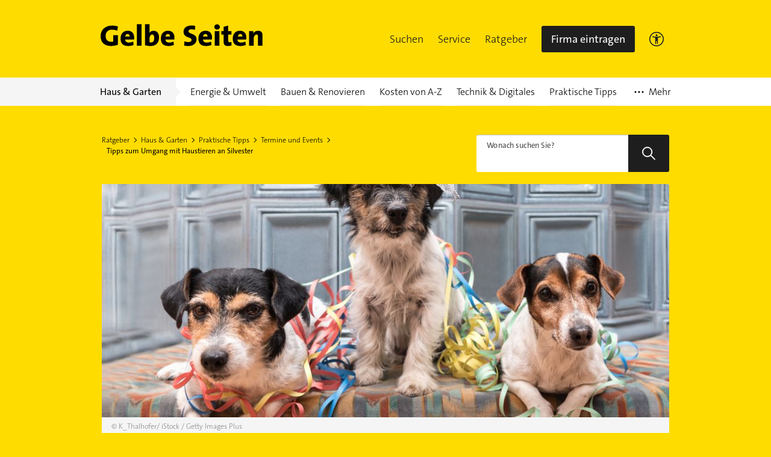

--- FILE ---
content_type: text/html; charset=UTF-8
request_url: https://www.gelbeseiten.de/ratgeber/hg/tipps-zum-umgang-mit-haustieren-an-silvester
body_size: 20256
content:

<!DOCTYPE html>
<html lang="de">
<head>
	<meta charset="UTF-8">
	<link rel="icon" href="/webgs/images/fav/favicon@32w.png" sizes="32x32">
	<link rel="icon" href="/webgs/images/fav/favicon@57x.png" sizes="57x57">
	<link rel="icon" href="/webgs/images/fav/favicon@76x.png" sizes="76x76">
	<link rel="icon" href="/webgs/images/fav/favicon@96x.png" sizes="96x96">
	<link rel="icon" href="/webgs/images/fav/favicon@128x.png" sizes="128x128">
	<link rel="icon" href="/webgs/images/fav/favicon@192x.png" sizes="192x192">
	<link rel="icon" href="/webgs/images/fav/favicon@228x.png" sizes="228x228">

	<title>
		Tipps zum Umgang mit Haustieren an Silvester	</title>

		
		
		
	
				
			
		
		<meta name="viewport" content="width=device-width, initial-scale=1">
<link rel="icon" href="https://gscms.gelbeseiten.de/gc-assets/img/favicon.ico" type="image/x-icon">


	
	<link rel="canonical" href="https://www.gelbeseiten.de/ratgeber/hg/tipps-zum-umgang-mit-haustieren-an-silvester">
	<meta name="robots" content="index,follow,noarchive,noodp">

<meta property="og:url" content="https://www.gelbeseiten.de/ratgeber/hg/tipps-zum-umgang-mit-haustieren-an-silvester">
<meta property="og:title" content="Tipps zum Umgang mit Haustieren an Silvester">
<meta property="og:site_name" content="Gelbe Seiten">
<meta property="og:locale" content="de_DE">
<meta property="og:type" content="website">

	<meta property="og:image" content="https://gscms.gelbeseiten.de/gc-assets/media/tipps-zum-umgang-mit-haustieren-an-silvester-cover.jpg?width=852&amp;height=409">
	<meta property="twitter:image" content="https://gscms.gelbeseiten.de/gc-assets/media/tipps-zum-umgang-mit-haustieren-an-silvester-cover.jpg?width=852&amp;height=409">


<meta name="twitter:title" content="Tipps zum Umgang mit Haustieren an Silvester">
<meta name="twitter:card" content="summary_large_image">
<meta name="twitter:site" content="@GelbeSeiten">

<meta name="description" content="Alle Fragen und Antworten zum Thema Tipps zum Umgang mit Haustieren an Silvester im Gelbe Seiten Ratgeber entdecken">
<meta property="og:description" content="Alle Fragen und Antworten zum Thema Tipps zum Umgang mit Haustieren an Silvester im Gelbe Seiten Ratgeber entdecken">
	

			<script type="text/plain" class="cmplazyload" data-cmp-vendor="820" async>
			// Duration in milliseconds to wait while the Kameleoon application file is loaded
			/*var kameleoonLoadingTimeout = 1000;

			var kameleoonQueue = kameleoonQueue || [];
			var kameleoonStartLoadTime = new Date().getTime();
			if (!document.getElementById("kameleoonLoadingStyleSheet") && !window.kameleoonDisplayPageTimeOut) {
				var kameleoonS = document.getElementsByTagName("script")[0];
				var kameleoonCc = "* { visibility: hidden !important; background-image: none !important; }";
				var kameleoonStn = document.createElement("style");
				kameleoonStn.type = "text/css";
				kameleoonStn.id = "kameleoonLoadingStyleSheet";
				if (kameleoonStn.styleSheet) {
					kameleoonStn.styleSheet.cssText = kameleoonCc;
				} else {
					kameleoonStn.appendChild(document.createTextNode(kameleoonCc));
				}
				kameleoonS.parentNode.insertBefore(kameleoonStn, kameleoonS);
				window.kameleoonDisplayPage = function (fromEngine) {
					if (!fromEngine) {
						window.kameleoonTimeout = true;
					}
					if (kameleoonStn.parentNode) {
						kameleoonStn.parentNode.removeChild(kameleoonStn);
					}
				};
				window.kameleoonDisplayPageTimeOut = window.setTimeout(window.kameleoonDisplayPage, kameleoonLoadingTimeout);
			}*/
		</script>
		<script class="cmplazyload" data-cmp-vendor="820" type="text/plain"
				data-cmp-src="//5nlvgyf91g.kameleoon.eu/kameleoon.js" async="true"></script>
	
	<meta property="og:image:width" content="852">
	<meta property="og:image:height" content="409">

		<link href="https://gscms.gelbeseiten.de/gc-assets/css/Ratgeber/article.de46627168c98cce27be90250296f2b5e45ff302.css" rel="stylesheet"/>
		<script>
		window.__gscms_base_url = 'https://gscms.gelbeseiten.de';
		window.__gscms_api_base_url = '//gscms.gelbeseiten.de';
		window.__gs_asset_base_url = 'https://gscms.gelbeseiten.de';
		window.__gscms_functions = {}
	</script>
		<!-- Pinterest Tag -->
	<script type="text/plain" class="cmplazyload" data-cmp-vendor="s49" async>
        !function (e) {
            if (!window.pintrk) {
                window.pintrk = function () {
                    window.pintrk.queue.push(Array.prototype.slice.call(arguments))
                };
                var
                    n = window.pintrk;
                n.queue = [], n.version = "3.0";
                var
                    t = document.createElement("script");
                t.async = !0, t.src = e;
                var
                    r = document.getElementsByTagName("script")[0];
                r.parentNode.insertBefore(t, r)
            }
        }("https://s.pinimg.com/ct/core.js");
        pintrk('load', '2612526934425', {em: '<user_email_address>'});
        pintrk('page');
	</script>
	<noscript>
		<img height="1" width="1" style="display:none;" alt=""
			 src="https://ct.pinterest.com/v3/?event=init&tid=2612526934425&pd[em]=<hashed_email_address>&noscript=1"/>
	</noscript>
	<!-- end Pinterest Tag -->

			<script src="https://data-a0f0ae1310.gelbeseiten.de/iomm/latest/bootstrap/stub.js"></script>
	

</head>

<body>

	<script>
	window.gdprAppliesGlobally = true;
	if (!("cmp_id" in window) || window.cmp_id < 1) {
		window.cmp_id = 0;
	}
	if (!("cmp_cdid" in window)) {
		window.cmp_cdid = "6dd4bbb52b0d";
	}
	if (!("cmp_params" in window)) {
		window.cmp_params = "";
	}
	if (!("cmp_host" in window)) {
		window.cmp_host = "a.delivery.consentmanager.net";
	}
	if (!("cmp_cdn" in window)) {
		window.cmp_cdn = "cdn.consentmanager.net";
	}
	if (!("cmp_proto" in window)) {
		window.cmp_proto = "https:";
	}
	if (!("cmp_codesrc" in window)) {
		window.cmp_codesrc = "1";
	}
	window.cmp_getsupportedLangs = function () {
		var b = [
			"DE",
			"EN",
			"FR",
			"IT",
			"NO",
			"DA",
			"FI",
			"ES",
			"PT",
			"RO",
			"BG",
			"ET",
			"EL",
			"GA",
			"HR",
			"LV",
			"LT",
			"MT",
			"NL",
			"PL",
			"SV",
			"SK",
			"SL",
			"CS",
			"HU",
			"RU",
			"SR",
			"ZH",
			"TR",
			"UK",
			"AR",
			"BS",
		];
		if ("cmp_customlanguages" in window) {
			for (var a = 0; a < window.cmp_customlanguages.length; a++) {
				b.push(window.cmp_customlanguages[a].l.toUpperCase());
			}
		}
		return b;
	};
	window.cmp_getRTLLangs = function () {
		var a = ["AR"];
		if ("cmp_customlanguages" in window) {
			for (var b = 0; b < window.cmp_customlanguages.length; b++) {
				if (
					"r" in window.cmp_customlanguages[b] &&
					window.cmp_customlanguages[b].r
				) {
					a.push(window.cmp_customlanguages[b].l);
				}
			}
		}
		return a;
	};
	window.cmp_getlang = function (j) {
		if (typeof j != "boolean") {
			j = true;
		}
		if (
			j &&
			typeof cmp_getlang.usedlang == "string" &&
			cmp_getlang.usedlang !== ""
		) {
			return cmp_getlang.usedlang;
		}
		var g = window.cmp_getsupportedLangs();
		var c = [];
		var f = location.hash;
		var e = location.search;
		var a = "languages" in navigator ? navigator.languages : [];
		if (f.indexOf("cmplang=") != -1) {
			c.push(f.substr(f.indexOf("cmplang=") + 8, 2).toUpperCase());
		} else {
			if (e.indexOf("cmplang=") != -1) {
				c.push(e.substr(e.indexOf("cmplang=") + 8, 2).toUpperCase());
			} else {
				if ("cmp_setlang" in window && window.cmp_setlang != "") {
					c.push(window.cmp_setlang.toUpperCase());
				} else {
					if (a.length > 0) {
						for (var d = 0; d < a.length; d++) {
							c.push(a[d]);
						}
					}
				}
			}
		}
		if ("language" in navigator) {
			c.push(navigator.language);
		}
		if ("userLanguage" in navigator) {
			c.push(navigator.userLanguage);
		}
		var h = "";
		for (var d = 0; d < c.length; d++) {
			var b = c[d].toUpperCase();
			if (g.indexOf(b) != -1) {
				h = b;
				break;
			}
			if (b.indexOf("-") != -1) {
				b = b.substr(0, 2);
			}
			if (g.indexOf(b) != -1) {
				h = b;
				break;
			}
		}
		if (
			h == "" &&
			typeof cmp_getlang.defaultlang == "string" &&
			cmp_getlang.defaultlang !== ""
		) {
			return cmp_getlang.defaultlang;
		} else {
			if (h == "") {
				h = "EN";
			}
		}
		h = h.toUpperCase();
		return h;
	};
	(function () {
		var u = document;
		var v = u.getElementsByTagName;
		var h = window;
		var o = "";
		var b = "_en";
		if ("cmp_getlang" in h) {
			o = h.cmp_getlang().toLowerCase();
			if ("cmp_customlanguages" in h) {
				for (var q = 0; q < h.cmp_customlanguages.length; q++) {
					if (h.cmp_customlanguages[q].l.toUpperCase() == o.toUpperCase()) {
						o = "en";
						break;
					}
				}
			}
			b = "_" + o;
		}
		function x(i, e) {
			var w = "";
			i += "=";
			var s = i.length;
			var d = location;
			if (d.hash.indexOf(i) != -1) {
				w = d.hash.substr(d.hash.indexOf(i) + s, 9999);
			} else {
				if (d.search.indexOf(i) != -1) {
					w = d.search.substr(d.search.indexOf(i) + s, 9999);
				} else {
					return e;
				}
			}
			if (w.indexOf("&") != -1) {
				w = w.substr(0, w.indexOf("&"));
			}
			return w;
		}
		var k = "cmp_proto" in h ? h.cmp_proto : "https:";
		if (k != "http:" && k != "https:") {
			k = "https:";
		}
		var g = "cmp_ref" in h ? h.cmp_ref : location.href;
		var j = u.createElement("script");
		j.setAttribute("data-cmp-ab", "1");
		var c = x("cmpdesign", "cmp_design" in h ? h.cmp_design : "");
		var f = x(
			"cmpregulationkey",
			"cmp_regulationkey" in h ? h.cmp_regulationkey : ""
		);
		var r = x("cmpgppkey", "cmp_gppkey" in h ? h.cmp_gppkey : "");
		var n = x("cmpatt", "cmp_att" in h ? h.cmp_att : "");
		j.src =
			k +
			"//" +
			h.cmp_host +
			"/delivery/cmp.php?" +
			("cmp_id" in h && h.cmp_id > 0 ? "id=" + h.cmp_id : "") +
			("cmp_cdid" in h ? "&cdid=" + h.cmp_cdid : "") +
			"&h=" +
			encodeURIComponent(g) +
			(c != "" ? "&cmpdesign=" + encodeURIComponent(c) : "") +
			(f != "" ? "&cmpregulationkey=" + encodeURIComponent(f) : "") +
			(r != "" ? "&cmpgppkey=" + encodeURIComponent(r) : "") +
			(n != "" ? "&cmpatt=" + encodeURIComponent(n) : "") +
			("cmp_params" in h ? "&" + h.cmp_params : "") +
			(u.cookie.length > 0 ? "&__cmpfcc=1" : "") +
			"&l=" +
			o.toLowerCase() +
			"&o=" +
			new Date().getTime();
		j.type = "text/javascript";
		j.async = true;
		if (u.currentScript && u.currentScript.parentElement) {
			u.currentScript.parentElement.appendChild(j);
		} else {
			if (u.body) {
				u.body.appendChild(j);
			} else {
				var t = v("body");
				if (t.length == 0) {
					t = v("div");
				}
				if (t.length == 0) {
					t = v("span");
				}
				if (t.length == 0) {
					t = v("ins");
				}
				if (t.length == 0) {
					t = v("script");
				}
				if (t.length == 0) {
					t = v("head");
				}
				if (t.length > 0) {
					t[0].appendChild(j);
				}
			}
		}
		var m = "js";
		var p =
			x(
				"cmpdebugunminimized",
				"cmpdebugunminimized" in h ? h.cmpdebugunminimized : 0
			) > 0
				? ""
				: ".min";
		var a = x(
			"cmpdebugcoverage",
			"cmp_debugcoverage" in h ? h.cmp_debugcoverage : ""
		);
		if (a == "1") {
			m = "instrumented";
			p = "";
		}
		var j = u.createElement("script");
		j.src = k + "//" + h.cmp_cdn + "/delivery/" + m + "/cmp" + b + p + ".js";
		j.type = "text/javascript";
		j.setAttribute("data-cmp-ab", "1");
		j.async = true;
		if (u.currentScript && u.currentScript.parentElement) {
			u.currentScript.parentElement.appendChild(j);
		} else {
			if (u.body) {
				u.body.appendChild(j);
			} else {
				var t = v("body");
				if (t.length == 0) {
					t = v("div");
				}
				if (t.length == 0) {
					t = v("span");
				}
				if (t.length == 0) {
					t = v("ins");
				}
				if (t.length == 0) {
					t = v("script");
				}
				if (t.length == 0) {
					t = v("head");
				}
				if (t.length > 0) {
					t[0].appendChild(j);
				}
			}
		}
	})();
	window.cmp_addFrame = function (b) {
		if (!window.frames[b]) {
			if (document.body) {
				var a = document.createElement("iframe");
				a.style.cssText = "display:none";
				if (
					"cmp_cdn" in window &&
					"cmp_ultrablocking" in window &&
					window.cmp_ultrablocking > 0
				) {
					a.src = "//" + window.cmp_cdn + "/delivery/empty.html";
				}
				a.name = b;
				document.body.appendChild(a);
			} else {
				window.setTimeout(window.cmp_addFrame, 10, b);
			}
		}
	};
	window.cmp_rc = function (h) {
		var b = document.cookie;
		var f = "";
		var d = 0;
		while (b != "" && d < 100) {
			d++;
			while (b.substr(0, 1) == " ") {
				b = b.substr(1, b.length);
			}
			var g = b.substring(0, b.indexOf("="));
			if (b.indexOf(";") != -1) {
				var c = b.substring(b.indexOf("=") + 1, b.indexOf(";"));
			} else {
				var c = b.substr(b.indexOf("=") + 1, b.length);
			}
			if (h == g) {
				f = c;
			}
			var e = b.indexOf(";") + 1;
			if (e == 0) {
				e = b.length;
			}
			b = b.substring(e, b.length);
		}
		return f;
	};
	window.cmp_stub = function () {
		var a = arguments;
		__cmp.a = __cmp.a || [];
		if (!a.length) {
			return __cmp.a;
		} else {
			if (a[0] === "ping") {
				if (a[1] === 2) {
					a[2](
						{
							gdprApplies: gdprAppliesGlobally,
							cmpLoaded: false,
							cmpStatus: "stub",
							displayStatus: "hidden",
							apiVersion: "2.0",
							cmpId: 31,
						},
						true
					);
				} else {
					a[2](false, true);
				}
			} else {
				if (a[0] === "getUSPData") {
					a[2](
						{
							version: 1,
							uspString: window.cmp_rc(""),
						},
						true
					);
				} else {
					if (a[0] === "getTCData") {
						__cmp.a.push([].slice.apply(a));
					} else {
						if (a[0] === "addEventListener" || a[0] === "removeEventListener") {
							__cmp.a.push([].slice.apply(a));
						} else {
							if (a.length == 4 && a[3] === false) {
								a[2]({}, false);
							} else {
								__cmp.a.push([].slice.apply(a));
							}
						}
					}
				}
			}
		}
	};
	window.cmp_gpp_ping = function () {
		return {
			gppVersion: "1.0",
			cmpStatus: "stub",
			cmpDisplayStatus: "hidden",
			supportedAPIs: ["tcfca", "usnat", "usca", "usva", "usco", "usut", "usct"],
			cmpId: 31,
		};
	};
	window.cmp_gppstub = function () {
		var a = arguments;
		__gpp.q = __gpp.q || [];
		if (!a.length) {
			return __gpp.q;
		}
		var g = a[0];
		var f = a.length > 1 ? a[1] : null;
		var e = a.length > 2 ? a[2] : null;
		if (g === "ping") {
			return window.cmp_gpp_ping();
		} else {
			if (g === "addEventListener") {
				__gpp.e = __gpp.e || [];
				if (!("lastId" in __gpp)) {
					__gpp.lastId = 0;
				}
				__gpp.lastId++;
				var c = __gpp.lastId;
				__gpp.e.push({ id: c, callback: f });
				return {
					eventName: "listenerRegistered",
					listenerId: c,
					data: true,
					pingData: window.cmp_gpp_ping(),
				};
			} else {
				if (g === "removeEventListener") {
					var h = false;
					__gpp.e = __gpp.e || [];
					for (var d = 0; d < __gpp.e.length; d++) {
						if (__gpp.e[d].id == e) {
							__gpp.e[d].splice(d, 1);
							h = true;
							break;
						}
					}
					return {
						eventName: "listenerRemoved",
						listenerId: e,
						data: h,
						pingData: window.cmp_gpp_ping(),
					};
				} else {
					if (g === "getGPPData") {
						return {
							sectionId: 3,
							gppVersion: 1,
							sectionList: [],
							applicableSections: [0],
							gppString: "",
							pingData: window.cmp_gpp_ping(),
						};
					} else {
						if (g === "hasSection" || g === "getSection" || g === "getField") {
							return null;
						} else {
							__gpp.q.push([].slice.apply(a));
						}
					}
				}
			}
		}
	};
	window.cmp_msghandler = function (d) {
		var a = typeof d.data === "string";
		try {
			var c = a ? JSON.parse(d.data) : d.data;
		} catch (f) {
			var c = null;
		}
		if (typeof c === "object" && c !== null && "__cmpCall" in c) {
			var b = c.__cmpCall;
			window.__cmp(b.command, b.parameter, function (h, g) {
				var e = {
					__cmpReturn: {
						returnValue: h,
						success: g,
						callId: b.callId,
					},
				};
				d.source.postMessage(a ? JSON.stringify(e) : e, "*");
			});
		}
		if (typeof c === "object" && c !== null && "__uspapiCall" in c) {
			var b = c.__uspapiCall;
			window.__uspapi(b.command, b.version, function (h, g) {
				var e = {
					__uspapiReturn: {
						returnValue: h,
						success: g,
						callId: b.callId,
					},
				};
				d.source.postMessage(a ? JSON.stringify(e) : e, "*");
			});
		}
		if (typeof c === "object" && c !== null && "__tcfapiCall" in c) {
			var b = c.__tcfapiCall;
			window.__tcfapi(
				b.command,
				b.version,
				function (h, g) {
					var e = {
						__tcfapiReturn: {
							returnValue: h,
							success: g,
							callId: b.callId,
						},
					};
					d.source.postMessage(a ? JSON.stringify(e) : e, "*");
				},
				b.parameter
			);
		}
		if (typeof c === "object" && c !== null && "__gppCall" in c) {
			var b = c.__gppCall;
			window.__gpp(
				b.command,
				function (h, g) {
					var e = {
						__gppReturn: {
							returnValue: h,
							success: g,
							callId: b.callId,
						},
					};
					d.source.postMessage(a ? JSON.stringify(e) : e, "*");
				},
				"parameter" in b ? b.parameter : null,
				"version" in b ? b.version : 1
			);
		}
	};
	window.cmp_setStub = function (a) {
		if (
			!(a in window) ||
			(typeof window[a] !== "function" &&
				typeof window[a] !== "object" &&
				(typeof window[a] === "undefined" || window[a] !== null))
		) {
			window[a] = window.cmp_stub;
			window[a].msgHandler = window.cmp_msghandler;
			window.addEventListener("message", window.cmp_msghandler, false);
		}
	};
	window.cmp_setGppStub = function (a) {
		if (
			!(a in window) ||
			(typeof window[a] !== "function" &&
				typeof window[a] !== "object" &&
				(typeof window[a] === "undefined" || window[a] !== null))
		) {
			window[a] = window.cmp_gppstub;
			window[a].msgHandler = window.cmp_msghandler;
			window.addEventListener("message", window.cmp_msghandler, false);
		}
	};
	window.cmp_addFrame("__cmpLocator");
	if (!("cmp_disableusp" in window) || !window.cmp_disableusp) {
		window.cmp_addFrame("__uspapiLocator");
	}
	if (!("cmp_disabletcf" in window) || !window.cmp_disabletcf) {
		window.cmp_addFrame("__tcfapiLocator");
	}
	if (!("cmp_disablegpp" in window) || !window.cmp_disablegpp) {
		window.cmp_addFrame("__gppLocator");
	}
	window.cmp_setStub("__cmp");
	if (!("cmp_disabletcf" in window) || !window.cmp_disabletcf) {
		window.cmp_setStub("__tcfapi");
	}
	if (!("cmp_disableusp" in window) || !window.cmp_disableusp) {
		window.cmp_setStub("__uspapi");
	}
	if (!("cmp_disablegpp" in window) || !window.cmp_disablegpp) {
		window.cmp_setGppStub("__gpp");
	}
</script>
<link rel="preconnect" href="https://securepubads.g.doubleclick.net" crossorigin="anonymous">
<link rel="preconnect" href="https://gseiten.h5v.eu/32"
	  crossorigin="anonymous">
<!-- sourcepoint CMP (required) -->


<!-- your ad tag -->
<!-- legacy es5 bundle (IE11) -->
<script async nomodule
		src="https://gseiten.h5v.eu/32/moli_es5.min.js"></script>
<!-- modern es6 bundle -->
<script async type="module"
		src="https://gseiten.h5v.eu/32/moli.min.mjs"></script>
			
			
	
	

														


<script>
	if (typeof utag_data == 'undefined') {
		var utag_data = {};
	}

	utag_data.breadcrumbs = 'Haus & Garten.Praktische Tipps.Termine und Events.Tipps zum Umgang mit Haustieren an Silvester';
	utag_data.pageName = 'Tipps zum Umgang mit Haustieren an Silvester';
	utag_data.type = 'Handwerksportal';

	utag_data.gap_environment = 'prod';
	utag_data.gap_contentPath = 'Haus & Garten/Praktische Tipps/Termine und Events/Tipps zum Umgang mit Haustieren an Silvester';

	utag_data.gap_pageName = '/Haus & Garten/Praktische Tipps/Termine und Events/Tipps zum Umgang mit Haustieren an Silvester';
	utag_data.gap_pageType = 'Handwerksportal';

	
	utag_data.gap_subdomain = 'www';

	utag_data.gap_pageCategory = '';

</script>

<script>
	if (!window.__mgs_meta_data) {
		window.__mgs_meta_data = {};
	}

	window.__mgs_meta_data['category'] = '';
</script>



<script type="text/javascript" src="//tags.tiqcdn.com/utag/gsmg/themenwelten/prod/utag.js"></script>





	

<div class="gc-header gc-header--sticky" data-module="gc-header">
	<div class="gc-header__bar">
		<div class="gc-header__line">
			<a class="gc-header__logo" href="https://www.gelbeseiten.de">
				<span class="sr-only">Gelbe Seiten</span>
				<svg focusable="false" class="svgicon svgicon--block" xmlns="http://www.w3.org/2000/svg" width="271" height="37" viewBox="0 0 271 37"><g fill="none" fill-rule="evenodd"><path d="M-44.96 81.655h360.866v-126.31H-44.96z"/><path d="M28.661 10.985a24.559 24.559 0 0 0-8.877-1.66c-6.35 0-10.417 3.95-10.417 10.385 0 6.094 3.273 9.896 9.523 9.896 1.192 0 2.282-.149 3.174-.439V18.393H29.8V34.33c-3.27 1.32-7.439 2.146-11.752 2.146-10.863 0-17.012-6.188-17.012-16.183 0-10.481 7.29-17.742 19.192-17.742 3.374 0 6.796.583 9.624 1.41l-1.191 7.023M56.73 22.39c0-6.337-3.273-11.26-10.711-11.26-7.638 0-11.853 5.51-11.853 12.967 0 8.53 4.463 12.38 12.547 12.38 3.026 0 6.346-.536 9.126-1.657l-.695-5.607c-2.282 1.026-4.81 1.517-7.24 1.517-4.067 0-6.052-1.853-6.103-5.074h14.681c.151-1.168.248-2.241.248-3.266zm-7.439-1.66h-7.44c.2-2.481 1.786-4.188 3.969-4.188 2.182 0 3.571 1.46 3.471 4.188zm12.052 15.211h7.537V.357h-7.536zm36.7-13.404c0-7.02-3.128-11.358-9.027-11.358-3.274 0-5.802 1.412-6.991 3.606l-.05-.049c.196-1.267.347-3.313.347-4.823V.357h-7.54v34.901c2.927.785 5.95 1.219 9.625 1.219 8.876 0 13.636-5.993 13.636-13.94zm-7.985.732c0 5.409-2.184 7.265-5.11 7.265-1.136 0-1.932-.102-2.626-.295v-6.092c0-3.903 1.783-6.779 4.363-6.779 2.28 0 3.373 1.854 3.373 5.901zm33.571-.879c0-6.337-3.272-11.26-10.71-11.26-7.637 0-11.853 5.51-11.853 12.967 0 8.53 4.462 12.38 12.547 12.38 3.022 0 6.345-.536 9.122-1.657l-.69-5.607c-2.283 1.026-4.811 1.517-7.243 1.517-4.069 0-6.049-1.853-6.1-5.074h14.682c.144-1.168.245-2.241.245-3.266zm-7.44-1.66h-7.436c.2-2.481 1.787-4.188 3.967-4.188 2.182 0 3.571 1.46 3.469 4.188zm30.393 15.794c-2.333 0-4.713-.241-6.845-.727l.397-7.022c1.884.682 4.61 1.22 7.041 1.22 2.827 0 4.858-1.17 4.858-3.506 0-5.607-13.338-2.731-13.338-13.75 0-6.189 4.91-10.287 13.29-10.287 1.79 0 4.021.194 6.1.588l-.443 6.58c-1.885-.538-3.969-.877-5.948-.877-3.226 0-4.714 1.367-4.714 3.218 0 5.113 13.34 3.167 13.34 13.452 0 6.39-5.207 11.111-13.738 11.111m39.424-14.134c0-6.337-3.273-11.26-10.707-11.26-7.639 0-11.855 5.51-11.855 12.967 0 8.53 4.463 12.38 12.547 12.38 3.027 0 6.352-.536 9.123-1.657l-.694-5.607c-2.282 1.026-4.811 1.517-7.24 1.517-4.065 0-6.049-1.853-6.1-5.074h14.68c.15-1.168.246-2.241.246-3.266zm-7.436-1.66h-7.439c.199-2.481 1.788-4.188 3.968-4.188 2.179 0 3.573 1.46 3.471 4.188zm12.051 15.211h7.537V11.715h-7.537v24.226zm3.767-26.759c-2.528 0-4.61-1.95-4.61-4.389 0-2.435 2.082-4.387 4.61-4.387 2.579 0 4.662 1.952 4.662 4.387 0 2.391-2.083 4.39-4.662 4.39zm18.398 27.295c-5.7 0-7.537-1.854-7.537-7.8V17.422h-3.72v-5.706h3.72V4.55l7.537-1.998v9.163h5.355v5.706h-5.304v9.555c0 2.481.644 3.313 2.527 3.313.896 0 1.99-.197 2.777-.39v5.898c-1.633.39-3.567.68-5.355.68M242.98 22.39c0-6.337-3.274-11.26-10.712-11.26-7.64 0-11.853 5.51-11.853 12.967 0 8.53 4.463 12.38 12.545 12.38 3.024 0 6.346-.536 9.121-1.657l-.691-5.607c-2.28 1.026-4.81 1.517-7.238 1.517-4.07 0-6.05-1.853-6.103-5.074h14.684c.145-1.168.247-2.241.247-3.266zm-6.539-1.66h-7.436c.2-2.481 1.784-4.188 3.968-4.188 2.185 0 3.57 1.46 3.468 4.188zm25.88 15.211V20.538c0-1.951-.548-3.117-2.285-3.117-2.679 0-4.91 3.217-4.91 6.778v11.742h-7.534V11.715h7.04c0 .876-.051 2.633-.294 3.802h.048c1.537-2.485 4.264-4.338 8.184-4.338 5.504 0 7.289 3.464 7.289 7.654v17.108h-7.538" fill="#000"/></g></svg></a>
			<a href="https://www.gelbeseiten.de" class="gc-mobile-menu__logo">
				<svg focusable="false" class="svgicon svgicon--block" xmlns="http://www.w3.org/2000/svg" width="271" height="37" viewBox="0 0 271 37"><g fill="none" fill-rule="evenodd"><path d="M-44.96 81.655h360.866v-126.31H-44.96z"/><path d="M28.661 10.985a24.559 24.559 0 0 0-8.877-1.66c-6.35 0-10.417 3.95-10.417 10.385 0 6.094 3.273 9.896 9.523 9.896 1.192 0 2.282-.149 3.174-.439V18.393H29.8V34.33c-3.27 1.32-7.439 2.146-11.752 2.146-10.863 0-17.012-6.188-17.012-16.183 0-10.481 7.29-17.742 19.192-17.742 3.374 0 6.796.583 9.624 1.41l-1.191 7.023M56.73 22.39c0-6.337-3.273-11.26-10.711-11.26-7.638 0-11.853 5.51-11.853 12.967 0 8.53 4.463 12.38 12.547 12.38 3.026 0 6.346-.536 9.126-1.657l-.695-5.607c-2.282 1.026-4.81 1.517-7.24 1.517-4.067 0-6.052-1.853-6.103-5.074h14.681c.151-1.168.248-2.241.248-3.266zm-7.439-1.66h-7.44c.2-2.481 1.786-4.188 3.969-4.188 2.182 0 3.571 1.46 3.471 4.188zm12.052 15.211h7.537V.357h-7.536zm36.7-13.404c0-7.02-3.128-11.358-9.027-11.358-3.274 0-5.802 1.412-6.991 3.606l-.05-.049c.196-1.267.347-3.313.347-4.823V.357h-7.54v34.901c2.927.785 5.95 1.219 9.625 1.219 8.876 0 13.636-5.993 13.636-13.94zm-7.985.732c0 5.409-2.184 7.265-5.11 7.265-1.136 0-1.932-.102-2.626-.295v-6.092c0-3.903 1.783-6.779 4.363-6.779 2.28 0 3.373 1.854 3.373 5.901zm33.571-.879c0-6.337-3.272-11.26-10.71-11.26-7.637 0-11.853 5.51-11.853 12.967 0 8.53 4.462 12.38 12.547 12.38 3.022 0 6.345-.536 9.122-1.657l-.69-5.607c-2.283 1.026-4.811 1.517-7.243 1.517-4.069 0-6.049-1.853-6.1-5.074h14.682c.144-1.168.245-2.241.245-3.266zm-7.44-1.66h-7.436c.2-2.481 1.787-4.188 3.967-4.188 2.182 0 3.571 1.46 3.469 4.188zm30.393 15.794c-2.333 0-4.713-.241-6.845-.727l.397-7.022c1.884.682 4.61 1.22 7.041 1.22 2.827 0 4.858-1.17 4.858-3.506 0-5.607-13.338-2.731-13.338-13.75 0-6.189 4.91-10.287 13.29-10.287 1.79 0 4.021.194 6.1.588l-.443 6.58c-1.885-.538-3.969-.877-5.948-.877-3.226 0-4.714 1.367-4.714 3.218 0 5.113 13.34 3.167 13.34 13.452 0 6.39-5.207 11.111-13.738 11.111m39.424-14.134c0-6.337-3.273-11.26-10.707-11.26-7.639 0-11.855 5.51-11.855 12.967 0 8.53 4.463 12.38 12.547 12.38 3.027 0 6.352-.536 9.123-1.657l-.694-5.607c-2.282 1.026-4.811 1.517-7.24 1.517-4.065 0-6.049-1.853-6.1-5.074h14.68c.15-1.168.246-2.241.246-3.266zm-7.436-1.66h-7.439c.199-2.481 1.788-4.188 3.968-4.188 2.179 0 3.573 1.46 3.471 4.188zm12.051 15.211h7.537V11.715h-7.537v24.226zm3.767-26.759c-2.528 0-4.61-1.95-4.61-4.389 0-2.435 2.082-4.387 4.61-4.387 2.579 0 4.662 1.952 4.662 4.387 0 2.391-2.083 4.39-4.662 4.39zm18.398 27.295c-5.7 0-7.537-1.854-7.537-7.8V17.422h-3.72v-5.706h3.72V4.55l7.537-1.998v9.163h5.355v5.706h-5.304v9.555c0 2.481.644 3.313 2.527 3.313.896 0 1.99-.197 2.777-.39v5.898c-1.633.39-3.567.68-5.355.68M242.98 22.39c0-6.337-3.274-11.26-10.712-11.26-7.64 0-11.853 5.51-11.853 12.967 0 8.53 4.463 12.38 12.545 12.38 3.024 0 6.346-.536 9.121-1.657l-.691-5.607c-2.28 1.026-4.81 1.517-7.238 1.517-4.07 0-6.05-1.853-6.103-5.074h14.684c.145-1.168.247-2.241.247-3.266zm-6.539-1.66h-7.436c.2-2.481 1.784-4.188 3.968-4.188 2.185 0 3.57 1.46 3.468 4.188zm25.88 15.211V20.538c0-1.951-.548-3.117-2.285-3.117-2.679 0-4.91 3.217-4.91 6.778v11.742h-7.534V11.715h7.04c0 .876-.051 2.633-.294 3.802h.048c1.537-2.485 4.264-4.338 8.184-4.338 5.504 0 7.289 3.464 7.289 7.654v17.108h-7.538" fill="#000"/></g></svg>
			</a>
			<div style="display: flex; gap: 10px;">
				<div class="gc-header__a11ymobile" tabindex="-1" aria-label="barrierefrei">
					<a href="/gsservice/barrierefrei" class="gc-header__link" id="a11ymobilelink" aria-label="Informationen zur Barrierefreiheit"

					data-wipe="{&quot;listener&quot;: &quot;click&quot;, &quot;name&quot;: &quot;Klick auf das Barrierefreiheitsicon (Einstieg)&quot;}">

						<svg width="24" height="24" viewBox="0 0 24 24" fill="none" xmlns="http://www.w3.org/2000/svg">
						<rect x="0.75" y="0.75" width="22.5" height="22.5" rx="11.25" stroke="#1E1E1E" stroke-width="1.5"/>
						<path d="M12 7.2C11.5722 7.2 11.206 7.04333 10.9014 6.73C10.5968 6.41667 10.4444 6.04 10.4444 5.6C10.4444 5.16 10.5968 4.78333 10.9014 4.47C11.206 4.15667 11.5722 4 12 4C12.4278 4 12.794 4.15667 13.0986 4.47C13.4032 4.78333 13.5556 5.16 13.5556 5.6C13.5556 6.04 13.4032 6.41667 13.0986 6.73C12.794 7.04333 12.4278 7.2 12 7.2ZM9.66667 20V9.6C8.88889 9.53333 8.09815 9.43333 7.29444 9.3C6.49074 9.16667 5.72593 9 5 8.8L5.38889 7.2C6.4 7.48 7.47593 7.68333 8.61667 7.81C9.75741 7.93667 10.8852 8 12 8C13.1148 8 14.2426 7.93667 15.3833 7.81C16.5241 7.68333 17.6 7.48 18.6111 7.2L19 8.8C18.2741 9 17.5093 9.16667 16.7056 9.3C15.9019 9.43333 15.1111 9.53333 14.3333 9.6V20H12.7778V15.2H11.2222V20H9.66667Z" fill="#1E1E1E"/>
						</svg>
					</a>
				</div>
				<button class="gc-header__toggle" aria-label="Menü öffnen">
										<svg class="gc-header__icon" width="20" height="20" viewbox="0 0 20 20">
						<line fill="none" stroke="black" stroke-width="1" stroke-linecap="round" stroke-linejoin="round"
							  x1="1" y1="4" x2="19" y2="4"></line>
						<line fill="none" stroke="black" stroke-width="1" stroke-linecap="round" stroke-linejoin="round"
							  x1="1" y1="10" x2="19" y2="10" transform=""></line>
						<line fill="none" stroke="black" stroke-width="1" stroke-linecap="round" stroke-linejoin="round"
							  x1="1" y1="16" x2="19" y2="16" transform=""></line>
					</svg>
				</button>
			</div>
		</div>
		<div class="gc-header__slider">
			<nav class="gc-header__nav">
									<div
						class="gc-header__item gc-header__item--childs"
						tabindex="0" role="button">


																<button tabindex="-1" type="button" class="gc-header__link">
			
			Suchen
		</button>
	
						
													<div class="gc-header__subfolder">
																	<div
										class="gc-header__item" tabindex="-1">
													<a rel="" target="" href="/"
		   class="gc-header__link">
			
			Was & Wo Suche
		</a>
	
																			</div>
																	<div
										class="gc-header__item" tabindex="-1">
													<a rel="" target="" href="https://www.gelbeseiten.de/branchenbuch"
		   class="gc-header__link">
			
			Branchenkatalog
		</a>
	
																			</div>
															</div>
											</div>
											<span class="gc-header__separation-line"></span>
														<div
						class="gc-header__item gc-header__item--childs"
						tabindex="0" role="button">


																<button tabindex="-1" type="button" class="gc-header__link">
			
			Service
		</button>
	
						
													<div class="gc-header__subfolder gc-header__submenu">
								<ul class="sub-menu">
																			<li class="sub-menu">
											<label>FÜR SIE</label>
											<ul>
																																							<div class="gc-header__item gc-header__item--childs">
																		<a rel="" target="" href="https://vermittlungsservice.gelbeseiten.de/"
		   class="gc-header__link">
			
			Vermittlungsservice
		</a>
	
														</div>
																																																				<div class="gc-header__item gc-header__item--childs">
															<a rel= target=
															   href="/projektplaner/energieberatung"
															   class="gc-header__link d-inline-block">
																Energieberatung
																<span style="
															    background: #e2f8e4;
    															color: #66b466;
    															font-weight: bold;
    															padding: 5px 10px;
    															margin-left: 5px;
    															border-radius: 5px;
															"> NEU
															</span>
															</a>
														</div>
																																				</ul>
										</li>
																			<li class="sub-menu">
											<label>FÜR FIRMENINHABER</label>
											<ul>
																																							<div class="gc-header__item gc-header__item--childs">
																		<a rel="" target="" href="https://www.gelbeseiten.de/starteintrag"
		   class="gc-header__link">
			
			Neuer Firmeneintrag
		</a>
	
														</div>
																																																				<div class="gc-header__item gc-header__item--childs">
																		<a rel="" target="" href="https://www.gelbeseiten.de/starteintrag/findentry?step=1"
		   class="gc-header__link">
			
			Firmeneintrag ändern
		</a>
	
														</div>
																																																				<div class="gc-header__item gc-header__item--childs">
																		<a rel="" target="" href="https://www.gelbeseiten.de/gsservice/werbung"
		   class="gc-header__link">
			
			Premium Eintrag sichern
		</a>
	
														</div>
																																																				<div class="gc-header__item gc-header__item--childs">
																		<a rel="" target="" href="https://www.gelbeseiten.de/gsservice/verlage"
		   class="gc-header__link">
			
			Ansprechpartner finden
		</a>
	
														</div>
																																																				<div class="gc-header__item gc-header__item--childs">
																		<a rel="" target="" href="https://www.gelbeseiten.de/gsservice/echtzeit"
		   class="gc-header__link">
			
			Gelbe Seiten in Zahlen
		</a>
	
														</div>
																																				</ul>
										</li>
																	</ul>
							</div>
											</div>
											<span class="gc-header__separation-line"></span>
														<div
						class="gc-header__item gc-header__item--childs"
						tabindex="0" role="button">


																<button tabindex="-1" type="button" class="gc-header__link">
			
			Ratgeber
		</button>
	
						
													<div class="gc-header__subfolder">
																	<div
										class="gc-header__item" tabindex="-1">
													<a rel="" target="" href="https://www.gelbeseiten.de/ratgeber"
		   class="gc-header__link">
			
			Ratgeber Übersicht
		</a>
	
																			</div>
																	<div
										class="gc-header__item" tabindex="-1">
													<a rel="" target="" href="https://www.gelbeseiten.de/ratgeber/gl"
		   class="gc-header__link">
			
			Gesünder Leben
		</a>
	
																			</div>
																	<div
										class="gc-header__item" tabindex="-1">
													<a rel="" target="" href="https://www.gelbeseiten.de/ratgeber/hg"
		   class="gc-header__link">
			
			Haus & Garten
		</a>
	
																			</div>
																	<div
										class="gc-header__item" tabindex="-1">
													<a rel="" target="" href="https://www.gelbeseiten.de/ratgeber/rf"
		   class="gc-header__link">
			
			Recht & Finanzen
		</a>
	
																			</div>
																	<div
										class="gc-header__item" tabindex="-1">
													<a rel="" target="_self" href="https://www.gelbeseiten.de/gsservice/machergeschichten"
		   class="gc-header__link">
			
			Machergeschichten
		</a>
	
																			</div>
															</div>
											</div>
											<span class="gc-header__separation-line"></span>
														<div
						class="gc-header__item gc-header__button-container"
						tabindex="-1" role="">


													<a href="https://www.gelbeseiten.de/starteintrag" class="gc-btn gc-btn--black headerButton">
								Firma eintragen
							</a>
						
											</div>
													<div class="gc-header__item gc-header__button-container gc-header__a11y" tabindex="-1" aria-label="barrierefrei">
                	<a href="/gsservice/barrierefrei" class="gc-header__link" id="a11ylink" aria-label="Informationen zur Barrierefreiheit"

                	data-wipe="{&quot;listener&quot;: &quot;click&quot;, &quot;name&quot;: &quot;Klick auf das Barrierefreiheitsicon (Einstieg)&quot;}">

						<svg width="24" height="24" viewBox="0 0 24 24" fill="none" xmlns="http://www.w3.org/2000/svg">
                        <rect x="0.75" y="0.75" width="22.5" height="22.5" rx="11.25" stroke="#1E1E1E" stroke-width="1.5"/>
                        <path d="M12 7.2C11.5722 7.2 11.206 7.04333 10.9014 6.73C10.5968 6.41667 10.4444 6.04 10.4444 5.6C10.4444 5.16 10.5968 4.78333 10.9014 4.47C11.206 4.15667 11.5722 4 12 4C12.4278 4 12.794 4.15667 13.0986 4.47C13.4032 4.78333 13.5556 5.16 13.5556 5.6C13.5556 6.04 13.4032 6.41667 13.0986 6.73C12.794 7.04333 12.4278 7.2 12 7.2ZM9.66667 20V9.6C8.88889 9.53333 8.09815 9.43333 7.29444 9.3C6.49074 9.16667 5.72593 9 5 8.8L5.38889 7.2C6.4 7.48 7.47593 7.68333 8.61667 7.81C9.75741 7.93667 10.8852 8 12 8C13.1148 8 14.2426 7.93667 15.3833 7.81C16.5241 7.68333 17.6 7.48 18.6111 7.2L19 8.8C18.2741 9 17.5093 9.16667 16.7056 9.3C15.9019 9.43333 15.1111 9.53333 14.3333 9.6V20H12.7778V15.2H11.2222V20H9.66667Z" fill="#1E1E1E"/>
                        </svg>
					</a>
				</div>
			</nav>
		</div>
	</div>
</div>


								
<div class="gc-subheader" data-module="gc-subheader">
	<div class="container-wrapper">
		<div class="gc-subheader__content page__main page-container container">
			<a class="gc-subheader__header" type='button' href="/ratgeber/hg">
				<div class="gc-subheader__title">Haus & Garten<svg focusable="false" class="svgicon svgicon--block" xmlns="http://www.w3.org/2000/svg" width="16" height="16" viewBox="0 0 16 16"><path fill="none" stroke="currentColor" stroke-linecap="round" stroke-linejoin="round" d="M4.5 15.5l8-7.5-8-7.5"/></svg></div>
			</a>

			<nav class="gc-subheader__nav">
									<a href="/ratgeber/hg/energie-umwelt"  
					   class="gc-subheader__item">
						<div class="gc-subheader__item-title">
							Energie & Umwelt
						</div>
					</a>
									<a href="/ratgeber/hg/bauen-renovieren"  
					   class="gc-subheader__item">
						<div class="gc-subheader__item-title">
							Bauen & Renovieren
						</div>
					</a>
									<a href="/ratgeber/hg/kosten-von-a-z"  
					   class="gc-subheader__item">
						<div class="gc-subheader__item-title">
							Kosten von A-Z
						</div>
					</a>
									<a href="/ratgeber/hg/technik-digitales"  
					   class="gc-subheader__item">
						<div class="gc-subheader__item-title">
							Technik & Digitales
						</div>
					</a>
									<a href="/ratgeber/hg/praktische-tipps"  
					   class="gc-subheader__item">
						<div class="gc-subheader__item-title">
							Praktische Tipps
						</div>
					</a>
									<a href="/ratgeber/hg/wohnen-einrichten"  
					   class="gc-subheader__item">
						<div class="gc-subheader__item-title">
							Wohnen & Einrichten
						</div>
					</a>
									<a href="/ratgeber/hg/garten-aussenbereich"  
					   class="gc-subheader__item">
						<div class="gc-subheader__item-title">
							Garten & Außenbereich
						</div>
					</a>
							</nav>
			<button type="button" class="gc-subheader__toggle"><svg focusable="false" class="svgicon svgicon--block" xmlns="http://www.w3.org/2000/svg" width="16" height="4" viewBox="0 0 16 4"><g fill-rule="evenodd"><circle cx="8" cy="2" r="1.5"/><circle cx="14" cy="2" r="1.5"/><circle cx="2" cy="2" r="1.5"/></g></svg>Mehr</button>

			
		</div>
	</div>
	<div style="
		height: 10px;
		width: 100%;
		background-color: #ffdc00;
		left: 0;
		position: absolute;"
	></div>
</div>




	<div class="ad-wallpaper" id="dtm_wallpaper_pixel">
	</div>
	<div class="ad-super-container">
		<div id="dtm_super" class="container ad-super"></div>
	</div>
	<div id="ad-mobile-top" class="ad-mobile">
		<div id="dtm_mobile_top"></div>
	</div>


<div id="article-container-wrapper" class="page__main container-wrapper">
					<div id="article-container" class="container">
						<div id="page-subject">
		<div class="page__header page__header-content gc-mbl">
			<div class="page__title">
															<div class="page__breadcrumbs">
							

<div class="gc-breadcrumbs" data-module="gc-breadcrumbs">
                                    <a class="gc-breadcrumbs__item" href="/ratgeber">Ratgeber</a>
    
                            <div class="gc-breadcrumbs__arrow"></div>
                                            <a class="gc-breadcrumbs__item" href="/ratgeber/hg">Haus &amp; Garten</a>
    
                            <div class="gc-breadcrumbs__arrow"></div>
                                            <a class="gc-breadcrumbs__item" href="/ratgeber/hg/praktische-tipps">Praktische Tipps</a>
    
                            <div class="gc-breadcrumbs__arrow"></div>
                                            <a class="gc-breadcrumbs__item" href="/ratgeber/hg/praktische-tipps/termine-und-events">Termine und Events</a>
    
                            <div class="gc-breadcrumbs__arrow"></div>
                                            <a class="gc-breadcrumbs__item" href="/ratgeber/hg/tipps-zum-umgang-mit-haustieren-an-silvester">Tipps zum Umgang mit Haustieren an Silvester</a>
    
                    </div>


    <script type='application/ld+json'>
           {
          "@context": "https://schema.org",
          "@type": "BreadcrumbList",
            "itemListElement": [{
              "@type": "ListItem",
              "position": 1,
              "name": "Gelbe Seiten",
              "item": "https://www.gelbeseiten.de/"
            },
                                        {
                      "@type": "ListItem",
                      "position": 1,
                      "name": "Ratgeber",
                      "item": "https://www.gelbeseiten.de/ratgeber"
                    }
                                    ,
                                                    {
                      "@type": "ListItem",
                      "position": 2,
                      "name": "Haus &amp; Garten",
                      "item": "https://www.gelbeseiten.de/ratgeber/hg"
                    }
                                    ,
                                                    {
                      "@type": "ListItem",
                      "position": 3,
                      "name": "Praktische Tipps",
                      "item": "https://www.gelbeseiten.de/ratgeber/hg/praktische-tipps"
                    }
                                    ,
                                                    {
                      "@type": "ListItem",
                      "position": 4,
                      "name": "Termine und Events",
                      "item": "https://www.gelbeseiten.de/ratgeber/hg/praktische-tipps/termine-und-events"
                    }
                                    ,
                                                    {
                      "@type": "ListItem",
                      "position": 5,
                      "name": "Tipps zum Umgang mit Haustieren an Silvester",
                      "item": "https://www.gelbeseiten.de/ratgeber/hg/tipps-zum-umgang-mit-haustieren-an-silvester"
                    }
                                    
          ]
           }
        

    </script>

						</div>
																					
					<div class="gc-t--a"></div>
							</div>
			<div class="page__search" style="justify-content: end">
				<div class="gc-search">
	<form method="post" action="/ratgeber/suche?fulltext=true" class="gc-input-group gc-input-group--nobreak">
		<div class="gc-input" data-module="gc-input">
    <input id="search-input" type="text" name="search" class="gc-input__input"
    
    
    
    >
        <label for="search-input" class="gc-input__label">Wonach suchen Sie?</label>
            </div>
		<button class="gc-search__btn page__btn-search gc-btn gc-btn--black">
			<svg class="svgicon svgicon--block" version="1.1" x="0px" y="0px" width="19px" viewBox="0 0 32 32"
				 style="enable-background:new 0 0 32 32;">
				<path fill="currentColor" stroke="currentColor" d="M27.8,26.9c0.3,0.3,0.2,0.7,0,0.9c-0.3,0.2-0.7,0.2-0.9,0l-7.2-7.2c-0.1-0.1-0.3-0.1-0.5,0
						c0,0-0.1,0.1-0.3,0.2c-1.6,1.2-3.6,1.8-5.6,1.8c-5.2,0-9.3-4.2-9.3-9.3C4,8.2,8.2,4,13.3,4c5.2,0,9.3,4.2,9.3,9.3
						c0,2-0.6,3.9-1.8,5.4c-0.1,0.1-0.2,0.3-0.3,0.4c-0.1,0.1-0.1,0.4,0,0.5C20.6,19.7,27.8,26.9,27.8,26.9z M13.3,21.3c4.4,0,8-3.6,8-8
						s-3.6-8-8-8s-8,3.6-8,8S8.9,21.3,13.3,21.3z"></path>
			</svg>
		</button>
	</form>
</div>
			</div>
		</div>
			</div>

			
	

		
	<script>
		window.__gscms_article_data = {
			id: 5208,
			subscriberlists: "[{\"subscriber_title\":\"Sie ben\\u00f6tigen noch Silvesterdekoration? Lassen Sie sich hier inspirieren:\",\"subscriber_search_keywords\":[{\"branchId\":\"3115\",\"branche\":\"Dekorationsbedarf\"}],\"subscriber_count\":null,\"subscriber_hide\":false}]",
			features: {"related":true,"date":true,"readtime":true,"commentbtn":true,"rating":true},
			meta: {"related_articles":""}
		}
	</script>

	<script type='application/ld+json'>
		{
			"@context": "https://schema.org",
			"@type": "Article",
			"author": "Gelbe Seiten",
			"headline": "Tipps zum Umgang mit Haustieren an Silvester",
			"publisher": {
				"@type": "Organization",
				"name": "Gelbe Seiten",
				"url": "https://www.gelbeseiten.de",
				"logo": {
					"@type": "ImageObject",
					"url": "https://static.gelbeseiten.de/yp/static/img/gelbeseiten_150x150.png"
				}
			},
			"dateModified": "2022-01-04T08:48:19+01:00",
			"datePublished": "2021-12-31T00:00:00+01:00",
            "description": "Für viele Tiere ist Silvester der wahrscheinlich anstrengendste Tag im Jahr. Laute Böller, grelle Lichter und verbrannte Gerüche lösen bei ihnen Stress aus. Hier erfahren Sie Tipps und Tricks, wie Ihre Tiere dennoch den Silvesterabend angenehm überstehen können.",
            "keywords": "",
            "about": "Ratgeber Haus &amp; Garten Praktische Tipps Termine und Events Tipps zum Umgang mit Haustieren an Silvester",
            "articleBody": "Für viele Tiere ist Silvester der wahrscheinlich anstrengendste Tag im Jahr. Laute Böller, grelle Lichter und verbrannte Gerüche lösen bei ihnen Stress aus. Hier erfahren Sie Tipps und Tricks, wie Ihre Tiere dennoch den Silvesterabend angenehm überstehen können. <br> Während wir den Jahreswechsel feiern, ist für Tiere die Silvesternacht oft eine Quälerei. Die sensiblen Ohren von Katzen und Hunden nehmen die Geräusche viel intensiver auf als wir Menschen. Die Lautstärke kann in den Tieren sogar physische Schmerzen hervorrufen. Auch die Nasen unserer Vierbeiner nehmen die verbrannten Gerüche stärker auf. Die Tiere reagieren darauf häufig mit Panik.&amp;nbsp;Nicht nur unsere Haustiere sind von dem Lärm und Geruch betroffen, auch freilebende Tiere wie Eichhörnchen, Füchse oder Vögel. Versuchen Sie Ihre Feuerwerkskörper also nicht zu nah an Zoos, Parks oder Wälder zu zünden, um die Tiere zu schonen.Um gut vorbereitet in die Silvesternacht zu starten, haben wir hier ein paar Tipps für Sie, die Sie für Ihre Tiere beachten sollten:Am Silversterabend gilt es eines zu beachten, damit Ihr Haustier ohne viel Stress den Abend übersteht. Denken Sie zunächst an Ihr eigenes Verhalten, da Ihr Haustier sich an Ihnen orientiert und bleiben Sie ruhig und entspannt. Ihr Stressempfinden kann sich auf das Stressempfinden Ihres Tieres übertragen. Sollte Ihr Haustier ein ängstliches Verhalten aufzeigen. Versuchen Sie so wenig wie möglich darauf eizugehen, um ihm Sicherheit zu signalisieren. Wichtig ist es an Silvester Ihrem Haustier die Möglichkeiten zu geben, bei Ihnen zu sein, aber auch ihm Ruhe zu lassen. Ihr Haustier weiß am besten, was es braucht. Lassen Sie während der Zeit, die sie nicht im Zimmer des Tieres verbringen Musik oder einen Fernseher laufen. Die gewohnte Geräuschkulisse kann beruhigend auf das Tier wirken. Bei Hunden kann es helfen, sich mit Ihnen zu beschäftigen, indem Sie zum Beispiel zur Ablenkung mit dem Lieblingsspielzeug spielen. Sammeln Sie in dem Raum, wo sich das Tier aufhält, also alles Wichtige: Essen, Trinken und Spielzeuge. Falls Sie am Silvesterabend Bleigießen, beseitigen Sie das verunreinigte Wasser sofort. Eine Tierschnauze erkennt nicht den Unterschied zu sauberem Wasser und die metallischen Rückstände sind für Haustiere giftig. Mit diesen Tipps und Tricks stehen Ihnen und Ihrem Haustier einem schönen Silvesterabend nichts mehr im Wege.
    Gelbe Seiten Vermittlungsservice
    Jetzt Angebote von Profis in der Nähe erhalten.
    
        
                            
                    
                        
                            
                        
                    
                    Erste Angebote innerhalb von 1 Tag
                
                            
                    
                        
                            
                        
                    
                    Kostenloser Service
                
                            
                    
                        
                            
                        
                    
                    Dienstleister mit freien Kapazitäten finden
                
                    
    
    Dauer ca. 3 Minuten
    Jetzt Anfrage erstellen
    
        
            
        
        Ihre Daten sind sicher! Durch eine SSL-verschlüsselte, sichere Übertragung.
    

",
			"image": [
				{
					"@type": "ImageObject",
						"url": "https://gscms.gelbeseiten.de/gc-assets/media/tipps-zum-umgang-mit-haustieren-an-silvester-cover.jpg",
						"name": "",
						"creator": "K_Thalhofer",
						"copyrightHolder": "iStock / Getty Images Plus"
				}
			],
			"mainEntityOfPage": "www.gelbeseiten.de/ratgeber/hg/tipps-zum-umgang-mit-haustieren-an-silvester"
					,"speakable": {
				"@type": "SpeakableSpecification",
				"cssSelector": ["clearfix textbody"]
			}
				}

</script>

	<article class="detailpage__content-box gc-box" data-id="5208" data-node-id="6684"
			 data-branche="3115"
			 data-branche-name="Dekorationsbedarf"
			 data-category="Praktische Tipps"
			 data-main-category="Haus &amp; Garten"
	>
		<div class="detailpage__media">
			<div class="pinitbtn">
				<a href="https://www.pinterest.com/pin/create/button/" data-pin-do="buttonBookmark"
				   data-pin-hover="true"></a>
			</div>

												<div class="image">
												<img
							src="https://gscms.gelbeseiten.de/gc-assets/media/tipps-zum-umgang-mit-haustieren-an-silvester-cover.jpg?width=948&amp;height=390"
							srcset="
								https://gscms.gelbeseiten.de/gc-assets/media/tipps-zum-umgang-mit-haustieren-an-silvester-cover.jpg?width=320&amp;height=154 320w,
								https://gscms.gelbeseiten.de/gc-assets/media/tipps-zum-umgang-mit-haustieren-an-silvester-cover.jpg?width=767&amp;height=346 767w,
								https://gscms.gelbeseiten.de/gc-assets/media/tipps-zum-umgang-mit-haustieren-an-silvester-cover.jpg?width=948&amp;height=390 940w,
								https://gscms.gelbeseiten.de/gc-assets/media/tipps-zum-umgang-mit-haustieren-an-silvester-cover.jpg?width=948&amp;height=390 852w"
							width="948"
							height="390"
							title=""
							alt="Tipps zum Umgang mit Haustieren an Silvester"
							sizes="(min-width: 320px) 100vw, (min-width: 768px) 100vw, (min-width: 1200px) 852px, 767px">
					</div>
									</div>

					<div class="detailpage__copy gc-t--tiny">
				<div class="gc-pvxs gc-phm">
					<span>© </span>
					<span>K_Thalhofer/</span>
					<span>iStock / Getty Images Plus</span>
				</div>
			</div>
		
		<div class="detailpage__content">
			<div class="article__lokalmatador"></div>

							<div data-mgs-like-button class="detailpage__btn-like"></div>
			
			<header
				class="detailpage__header flex-column">

				<div class="detailpage__caption gc-df">
											<div class="detailpage__modified">
							Letztes Update am:&nbsp;
							<time
								datetime="01/04/2022">04.01.2022</time>
						</div>
					
										
											<div class="detailpage__readtime">
							<svg focusable="false" class="svgicon" xmlns="http://www.w3.org/2000/svg" width="16" height="16" viewBox="0 0 16 16"><g fill="none" fill-rule="evenodd" stroke="currentColor" stroke-linecap="round" stroke-linejoin="round"><circle cx="8" cy="8" r="7.467"/><path d="M8 3.733V8h4.267"/></g></svg>
						</div>
									</div>

				
			</header>

			<div class="test">
				<h1 class="detailpage__title gc-t--b gc-t--light">Tipps zum Umgang mit Haustieren an Silvester</h1>
				<div
					class="detailpage__summary">Für viele Tiere ist Silvester der wahrscheinlich anstrengendste Tag im Jahr. Laute Böller, grelle Lichter und verbrannte Gerüche lösen bei ihnen Stress aus. Hier erfahren Sie Tipps und Tricks, wie Ihre Tiere dennoch den Silvesterabend angenehm überstehen können.</div>
			</div>

			
			<div class="clearfix textbody">
									

<div class="gc-toc" data-module="gc-toc">
  <div class="gc-toc__title">Inhaltsübersicht</div>
            <div
    class="gc-toc__item  ">
    <div class="gc-toc__row gc-df gc-fcenterv">
      <a
        class="gc-toc__link "
        href="#tiere-nehmen-alles-intensiver-wahr">
        Tiere nehmen alles intensiver wahr
      </a>
          </div>
      </div>

            <div
    class="gc-toc__item  ">
    <div class="gc-toc__row gc-df gc-fcenterv">
      <a
        class="gc-toc__link "
        href="#tipps-und-tricks-zur-vorbereitung">
        Tipps und Tricks zur Vorbereitung
      </a>
          </div>
      </div>

            <div
    class="gc-toc__item  ">
    <div class="gc-toc__row gc-df gc-fcenterv">
      <a
        class="gc-toc__link "
        href="#tipps-und-tricks-am-silvesterabend">
        Tipps und Tricks am Silvesterabend
      </a>
          </div>
      </div>

  </div>
				
				
				<h2 id="tiere-nehmen-alles-intensiver-wahr">Tiere nehmen alles intensiver wahr</h2><p>Während wir den Jahreswechsel feiern, ist für Tiere die Silvesternacht oft eine Quälerei. Die sensiblen Ohren von Katzen und Hunden nehmen die Geräusche viel intensiver auf als wir Menschen. Die Lautstärke kann in den Tieren sogar physische Schmerzen hervorrufen. Auch die Nasen unserer Vierbeiner nehmen die verbrannten Gerüche stärker auf. Die Tiere reagieren darauf häufig mit Panik.&nbsp;</p>

	<div class="embed infobox-embed">
					<div class="infobox-embed__icon infobox-embed__icon--yellow gc-mrs">
				<svg focusable="false" class="svgicon svgicon--block" xmlns="http://www.w3.org/2000/svg" width="16" height="16" viewBox="0 0 16 16"><path d="M8 0C3.6 0 0 3.6 0 8s3.6 8 8 8 8-3.6 8-8-3.6-8-8-8zm1 12H7V7h2v5zM8 6c-.6 0-1-.4-1-1s.4-1 1-1 1 .4 1 1-.4 1-1 1z"/></svg>
			</div>
			<div class="infobox-embed__content">
				<div class="infobox-embed__title gc-df gc-fcenterv">
					
							
	
	
				
	<div class="" id="">Aufpassen auch bei Kleintieren</div>


										</div>
				<div class="infobox-embed__text clearfix">
					<div>
							
									
							<p>Kleintiere wie Vögel und Hamster haben einen weitaus schnelleren Herzschlag als andere Tiere und können so im schlimmsten Fall einen Herzinfarkt erleiden.&nbsp;</p>
			
			
						
					</div>
				</div>
			</div>
		
			</div>
<p>Nicht nur unsere Haustiere sind von dem Lärm und Geruch betroffen, auch freilebende Tiere wie Eichhörnchen, Füchse oder Vögel. Versuchen Sie Ihre Feuerwerkskörper also nicht zu nah an Zoos, Parks oder Wälder zu zünden, um die Tiere zu schonen.</p><h2 id="tipps-und-tricks-zur-vorbereitung">Tipps und Tricks zur Vorbereitung</h2><p>Um gut vorbereitet in die Silvesternacht zu starten, haben wir hier ein paar Tipps für Sie, die Sie für Ihre Tiere beachten sollten:</p>

<ul>
			<li>Behalten Sie Ihr Haustier ab Nachmittag im Haus. Freigängerkatzen sollten einen Tag vor (und nach) der Silvesternacht im Haus bleiben.</li>
			<li>Bieten Sie Ihrem Haustier einen sicheren Rückzugsort, der im besten Fall dunkel und lärmgeschützt ist.</li>
			<li>Kleintiere, wie Vögel, Hamster oder Meerschweinchen, können mit Tüchern abgedeckt und in ein möglichst lärmgeschütztes Zimmer gestellt werden.</li>
			<li>Alle Türen und Fenster sollten abgeschlossen sein.</li>
			<li>Ziehen Sie die Vorhänge zu oder lassen Sie die Rollläden runter, um Irritation durch grelle Lichter zu vermeiden.</li>
			<li>Sollte Ihr Haustier an starken Panikattacken leiden, kann mit vorheriger Absprache mit dem Tierarzt ein Beruhigungsmittel helfen.</li>
	</ul>
<h2 id="tipps-und-tricks-am-silvesterabend">Tipps und Tricks am Silvesterabend</h2><p>Am Silversterabend gilt es eines zu beachten, damit Ihr Haustier ohne viel Stress den Abend übersteht. Denken Sie zunächst an Ihr eigenes Verhalten, da Ihr Haustier sich an Ihnen orientiert und bleiben Sie ruhig und entspannt. Ihr Stressempfinden kann sich auf das Stressempfinden Ihres Tieres übertragen. Sollte Ihr Haustier ein ängstliches Verhalten aufzeigen. Versuchen Sie so wenig wie möglich darauf eizugehen, um ihm Sicherheit zu signalisieren. Wichtig ist es an Silvester Ihrem Haustier die Möglichkeiten zu geben, bei Ihnen zu sein, aber auch ihm Ruhe zu lassen. Ihr Haustier weiß am besten, was es braucht. Lassen Sie während der Zeit, die sie nicht im Zimmer des Tieres verbringen Musik oder einen Fernseher laufen. Die gewohnte Geräuschkulisse kann beruhigend auf das Tier wirken. Bei Hunden kann es helfen, sich mit Ihnen zu beschäftigen, indem Sie zum Beispiel zur Ablenkung mit dem Lieblingsspielzeug spielen. Sammeln Sie in dem Raum, wo sich das Tier aufhält, also alles Wichtige: Essen, Trinken und Spielzeuge. Falls Sie am Silvesterabend Bleigießen, beseitigen Sie das verunreinigte Wasser sofort. Eine Tierschnauze erkennt nicht den Unterschied zu sauberem Wasser und die metallischen Rückstände sind für Haustiere giftig. Mit diesen Tipps und Tricks stehen Ihnen und Ihrem Haustier einem schönen Silvesterabend nichts mehr im Wege.</p><div class="embed adbanner klickstrecke gc-box gc-pm" data-banner-category="Termine+und+Events" data-banner-article="tipps-zum-umgang-mit-haustieren-an-silvester" data-banner-branchenid="3115" data-banner-branchen="Dekorationsbedarf">
    <small class="gc-t--tiny">Gelbe Seiten Vermittlungsservice</small>
    <div class="klickstrecke__title gc-t--a gc-t--b gc-mtxs gc-mbm">Jetzt Angebote von Profis in der Nähe erhalten.</div>
    <div class="gc-mbm">
        <ul class="klickstrecke__list">
                            <li class="gc-df gc-fcenterv">
                    <small class="gc-t--tiny klickstrecke__icon gc-mrxs gc-db">
                        <svg focusable="false" class="svgicon svgicon--block" xmlns="http://www.w3.org/2000/svg"
                             width="17"
                             height="12" viewBox="0 0 17 12">
                            <path fill="currentColor"
                                  d="M15.3.3L6 9.6 2.7 6.3c-.4-.4-1-.4-1.4 0-.4.4-.4 1 0 1.4l4 4c.2.2.4.3.7.3.3 0 .5-.1.7-.3l10-10c.4-.4.4-1 0-1.4-.4-.4-1-.4-1.4 0z"></path>
                        </svg>
                    </small>
                    Erste Angebote innerhalb von 1 Tag
                </li>
                            <li class="gc-df gc-fcenterv">
                    <small class="gc-t--tiny klickstrecke__icon gc-mrxs gc-db">
                        <svg focusable="false" class="svgicon svgicon--block" xmlns="http://www.w3.org/2000/svg"
                             width="17"
                             height="12" viewBox="0 0 17 12">
                            <path fill="currentColor"
                                  d="M15.3.3L6 9.6 2.7 6.3c-.4-.4-1-.4-1.4 0-.4.4-.4 1 0 1.4l4 4c.2.2.4.3.7.3.3 0 .5-.1.7-.3l10-10c.4-.4.4-1 0-1.4-.4-.4-1-.4-1.4 0z"></path>
                        </svg>
                    </small>
                    Kostenloser Service
                </li>
                            <li class="gc-df gc-fcenterv">
                    <small class="gc-t--tiny klickstrecke__icon gc-mrxs gc-db">
                        <svg focusable="false" class="svgicon svgicon--block" xmlns="http://www.w3.org/2000/svg"
                             width="17"
                             height="12" viewBox="0 0 17 12">
                            <path fill="currentColor"
                                  d="M15.3.3L6 9.6 2.7 6.3c-.4-.4-1-.4-1.4 0-.4.4-.4 1 0 1.4l4 4c.2.2.4.3.7.3.3 0 .5-.1.7-.3l10-10c.4-.4.4-1 0-1.4-.4-.4-1-.4-1.4 0z"></path>
                        </svg>
                    </small>
                    Dienstleister mit freien Kapazitäten finden
                </li>
                    </ul>
    </div>
    <small class="klickstrecke__duration gc-mb2xs">Dauer ca. 3 Minuten</small>
    <a href="https://vermittlungsservice.gelbeseiten.de/service/9/anfrage" class="klickstrecke__btn gc-btn gc-mbm">Jetzt Anfrage erstellen</a>
    <small class="klickstrecke__secure gc-df gc-fcenterv">
        <svg class="gc-mrs svgicon svgicon--block klickstrecke__secure_icon" width="15" height="16" viewBox="0 0 15 16">
            <path fill="currentColor"
                  d="M8 0C5.8 0 4 1.8 4 4v1H2c-.6 0-1 .4-1 1v9c0 .6.4 1 1 1h12c.6 0 1-.4 1-1V6c0-.6-.4-1-1-1h-2V4c0-2.2-1.8-4-4-4zm1 11.7V13H7v-1.3c-.6-.3-1-1-1-1.7 0-1.1.9-2 2-2s2 .9 2 2c0 .7-.4 1.4-1 1.7zM10 5H6V4c0-1.1.9-2 2-2s2 .9 2 2v1z"></path>
        </svg>
        <div>Ihre Daten sind sicher! Durch eine SSL-verschlüsselte, sichere Übertragung.</div>
    </small>
</div>


				
				

																		
							</div>

			
										
			<div class="detailpage__breakout detailpage__breakout--small">
																			</div>

			
			

							<div class="gc-mt3xl">
					<div class="barometer-rating" data-module="rating">
	<div class="ad-mobile-article__content-container">
		<div id="dtm_mobile_content_1"></div>
	</div>
	<strong class="gc-df gc-fcenterh gc-mbm rating__title">Wie finden Sie diesen Artikel?</strong>
	<div class="gc-df gc-fcenterh gc-fcenterv">
		<svg class="barometer" version="1.1" id="Ebene_1" xmlns:serif="http://www.serif.com/" xmlns="http://www.w3.org/2000/svg" xmlns:xlink="http://www.w3.org/1999/xlink" x="0px" y="0px" width="372.601px" height="247.506px" viewBox="-376.11 383.992 372.601 247.506" enable-background="new -376.11 383.992 372.601 247.506" xml:space="preserve">
			<path fill="none" stroke="#C0C0C0" stroke-width="12" stroke-linecap="round" d="M-21.95,574.66c0-93.436-74.84-166.812-166.432-166.812c-93.05,0-167.892,73.377-167.892,166.812"/>
			<g class="needle">
				<g class="handle handle--grabbable handle--idle">
					<circle cx="-189.112" cy="408.106" r="17.491"/>
					<circle fill="#FFDC00" stroke="#FFF4B2" stroke-width="6" cx="-189.112" cy="408.107" r="20.115"/>
				</g>
				<path fill="#FFDC00" d="M-197.927,559.286l5.772-88.654c0.086-1.68,1.519-2.973,3.197-2.887c1.56,0.078,2.809,1.326,2.888,2.887l5.773,88.654c5.304,3.055,8.877,8.783,8.877,15.34c0,9.764-7.928,17.691-17.692,17.691c-9.766,0-17.693-7.928-17.693-17.691C-206.805,568.069-203.231,562.341-197.927,559.286z"/>
			</g>
			<g class="happy face">
				<circle fill="none" stroke="currentColor" stroke-width="4" stroke-linecap="round" stroke-linejoin="round" cx="-33.415" cy="608.254" r="1.781"/>
				<circle fill="none" stroke="currentColor" stroke-width="4" stroke-linecap="round" stroke-linejoin="round" cx="-15.602" cy="608.254" r="1.781"/>
				<circle cx="-33.415" fill="currentColor" cy="608.254" r="1.781"/>
				<circle cx="-15.602" fill="currentColor" cy="608.254" r="1.781"/>
				<circle fill="none" stroke="currentColor" stroke-width="4" stroke-linecap="round" stroke-linejoin="round" cx="-24.509" cy="610.035" r="19"/>
				<path fill="none" stroke="currentColor" stroke-width="4" stroke-linecap="round" stroke-linejoin="round" d="M-30.448,617.16c1.347,2.205,3.837,3.562,6.532,3.562c2.694,0,5.186-1.357,6.53-3.562"/>
			</g>
			<g class="sad face">
				<circle fill="none" stroke="currentColor" stroke-width="4" stroke-linecap="round" stroke-linejoin="round" cx="-364.157" cy="608.689" r="1.811"/>
				<circle fill="none" stroke="currentColor" stroke-width="4" stroke-linecap="round" stroke-linejoin="round" cx="-346.063" cy="608.689" r="1.811"/>
				<circle fill="none" stroke="currentColor" stroke-width="4" stroke-linecap="round" stroke-linejoin="round" cx="-355.11" cy="610.498" r="19"/>
				<circle cx="-364.157" fill="currentColor" cy="608.689" r="1.811"/>
				<circle cx="-346.063" fill="currentColor" cy="608.689" r="1.811"/>
				<path fill="none" stroke="currentColor" stroke-width="4" stroke-linecap="round" stroke-linejoin="round" d="M-361.571,621.188c1.347-2.203,3.836-3.562,6.53-3.562c2.695,0,5.186,1.359,6.532,3.562"/>
			</g>
		</svg>
		<div class="count"></div>
	</div>
</div>
				</div>
			
							<div class="gc-df gc-fcenterh gc-t--a gc-mtl">
					<a target="_blank" class="detailpage__share gc-db share-facebook gc-mls gc-mrs"
					   href="https://facebook.com/sharer/sharer.php?u=https://www.gelbeseiten.de/ratgeber/hg/tipps-zum-umgang-mit-haustieren-an-silvester">
						<svg focusable="false" class="svgicon svgicon--block" xmlns="http://www.w3.org/2000/svg" width="46" height="46" viewBox="0 0 46 46"><g fill="none" fill-rule="evenodd"><rect width="45.505" height="45.505" fill="#0066B3" rx="22.753"/><path fill="#FFF" d="M25.635 18.807v-3.354c0-.926.752-1.677 1.677-1.677h1.678V9.583h-3.355a5.03 5.03 0 0 0-5.03 5.032v4.192H17.25V23h3.354v13.417h5.031V23h3.355l1.677-4.193h-5.032z"/></g></svg>
					</a>

					<a target="_blank" class="detailpage__share gc-db share-pinterest gc-mls gc-mrs"
					   data-href="http://pinterest.com/pin/create/button/?url=https://www.gelbeseiten.de/ratgeber/hg/tipps-zum-umgang-mit-haustieren-an-silvester&media=https%3A%2F%2Fgscms.gelbeseiten.de%2Fgc-assets%2Fmedia%2Ftipps-zum-umgang-mit-haustieren-an-silvester-cover.jpg%3Fwidth%3D948%26height%3D390">
						<svg focusable="false" class="svgicon svgicon--block" viewBox="0 0 46 46" xmlns="http://www.w3.org/2000/svg" fill-rule="evenodd" clip-rule="evenodd" stroke-linejoin="round" stroke-miterlimit="2"><circle cx="22.753" cy="20" r="21.936" fill="#cb2027" transform="translate(-.856 2.03) scale(1.04852)"/><path d="M23.04 10h-.014C15.88 10 10 15.88 10 23.026v.015c0 5.54 3.424 10.229 8.271 12.143-.12-1.019-.203-2.608.042-3.749l1.549-6.478s-.406-.776-.406-1.957c0-1.792 1.058-3.178 2.36-3.178 1.103 0 1.632.814 1.632 1.833 0 1.101-.693 2.81-1.101 4.361-.325 1.303.653 2.363 1.917 2.363 2.324 0 4.115-2.444 4.115-5.99 0-3.138-2.243-5.297-5.46-5.297-3.709 0-5.87 2.77-5.87 5.664 0 1.141.449 2.322.978 2.974.124.122.124.244.082.367-.082.407-.325 1.304-.366 1.468-.04.243-.205.284-.448.162-1.63-.773-2.65-3.136-2.65-5.054 0-4.116 2.975-7.905 8.599-7.905 4.524 0 8.027 3.219 8.027 7.54 0 4.482-2.852 8.109-6.763 8.109-1.305 0-2.568-.693-2.974-1.508 0 0-.653 2.486-.817 3.097-.285 1.142-1.1 2.567-1.63 3.424 1.256.377 2.56.57 3.872.57h.015C30.119 36 36 30.12 36 22.974v-.015C36.08 15.827 30.254 10 23.04 10z" fill="#fff" fill-rule="nonzero"/></svg>
					</a>

					<a target="_blank" class="detailpage__share gc-db share-whatsapp gc-mls gc-mrs"
					   href="whatsapp://send?text=https://www.gelbeseiten.de/ratgeber/hg/tipps-zum-umgang-mit-haustieren-an-silvester">
						<svg focusable="false" class="svgicon svgicon--block" viewBox="0 0 46 46" xmlns="http://www.w3.org/2000/svg" fill-rule="evenodd" clip-rule="evenodd" stroke-linejoin="round" stroke-miterlimit="2"><circle cx="22.753" cy="20" r="21.936" fill="#44e861" transform="translate(-.856 2.03) scale(1.04852)"/><path d="M32.228 13.843c-2.451-2.41-5.556-3.695-9.153-3.695-7.028 0-12.911 5.784-12.911 12.691 0 2.25.654 4.499 1.797 6.426L10 35.852l6.865-1.767c1.961.963 4.086 1.606 6.21 1.606 7.192 0 12.913-5.783 12.913-12.691.163-3.534-1.308-6.747-3.76-9.157zM29.45 27.498c-.327.804-1.635 1.447-2.125 1.447-.49.16-2.124 0-3.923-.804-3.269-1.445-5.393-4.658-5.557-4.819-.163-.16-1.308-1.767-1.308-3.213 0-1.446.819-2.41 1.145-2.731.654-.643 1.961-.482 2.288.16.163.643.817 2.25.98 2.41.164.161.164.803-.326 1.125-.163 0-.981.643-.654 1.124.163.322.817 1.286 1.798 2.25 1.307 1.124 2.288 1.445 2.615 1.606.327.16.49.16.654-.161.164-.16.817-.964.98-1.285.164-.321.49-.321.654-.16.164.16 1.962.802 2.288.963.328.322.654.322.654.483.164.16.164.803-.163 1.605z" fill="#fff"/></svg>
					</a>

					<a target="_blank" class="detailpage__share gc-db share-twitter gc-mls gc-mrs"
					   href="https://x.com/intent/tweet/?text=https://www.gelbeseiten.de/ratgeber/hg/tipps-zum-umgang-mit-haustieren-an-silvester&url=https://www.gelbeseiten.de/ratgeber/hg/tipps-zum-umgang-mit-haustieren-an-silvester">
						<svg focusable="false" class="svgicon svgicon--block" xmlns="http://www.w3.org/2000/svg" width="20" height="20" viewBox="0 0 24 24" >
	<g>
		<path d="M18.244 2.25h3.308l-7.227 8.26 8.502 11.24H16.17l-5.214-6.817L4.99 21.75H1.68l7.73-8.835L1.254 2.25H8.08l4.713 6.231zm-1.161 17.52h1.833L7.084 4.126H5.117z"  fill="#FFDC00">
		</path>
	</g>
</svg>

					</a>
				</div>
			
												<div class="gc-df gc-fcenter gc-mb3xl gc-mt3xl">
						<a href="#commentForm"
						   class="gc-btn gc-btn--l detailpage__comment gc-btn--yellow">Kommentieren</a>
					</div>
				
									<div class="gc-phm">
						<div id="comment" class="detailpage__comment-box mgs-show-comments"></div>
					</div>
												</div>
	</article>

			<div class="detailpage__related">
			<div class="gc-t--b gc-t--light gc-mbl">Das könnte Sie auch interessieren</div>
			<div class="row">
									<div class="gc-mbxl col-sm-6 col-xl-4">
						<div class="gc-teaser">
							<div class="gc-teaser__box">
								<img class="gc-teaser__img" src="https://dekpuvkwdajkn.cloudfront.net/eyJidWNrZXQiOiJnYy1jcmVlbXMtbWVkaWEiLCJrZXkiOiI2MzcyNTk3NzFmZjJiNS44NzA0MzI5NS5qcGciLCJlZGl0cyI6eyJyZXNpemUiOnsid2lkdGgiOjI4MCwiaGVpZ2h0IjoyNTAsImNyb3AiOnsieCI6ImNlbnRlciIsInkiOiJjZW50ZXIifX19fQ=="/>
								<div class="gc-teaser__content">
									<div class="gc-teaser__category gc-t--caption">
										Artikel
									</div>
									<div class="gc-teaser__title">
										Weihnachten nachhaltig feiern: 5 Tipps
									</div>
								</div>
							</div>
							<a class="gc-teaser__full-link" href="/ratgeber/hg/weihnachten-nachhaltig-feiern-5-tipps">
                    <span class="sr-only">
                       Weihnachten nachhaltig feiern: 5 Tipps
                    </span>
							</a>
						</div>
					</div>
									<div class="gc-mbxl col-sm-6 col-xl-4">
						<div class="gc-teaser">
							<div class="gc-teaser__box">
								<img class="gc-teaser__img" src="https://dekpuvkwdajkn.cloudfront.net/[base64]"/>
								<div class="gc-teaser__content">
									<div class="gc-teaser__category gc-t--caption">
										Artikel
									</div>
									<div class="gc-teaser__title">
										Was schenke ich zu Weihnachten?
									</div>
								</div>
							</div>
							<a class="gc-teaser__full-link" href="/ratgeber/hg/was-schenke-ich-zu-weihnachten">
                    <span class="sr-only">
                       Was schenke ich zu Weihnachten?
                    </span>
							</a>
						</div>
					</div>
									<div class="gc-mbxl col-sm-6 col-xl-4">
						<div class="gc-teaser">
							<div class="gc-teaser__box">
								<img class="gc-teaser__img" src="https://dekpuvkwdajkn.cloudfront.net/eyJidWNrZXQiOiJnYy1jcmVlbXMtbWVkaWEiLCJrZXkiOiI2MzczN2I3NWU4MzQ1NC41NDQ4MDE1My5qcGciLCJlZGl0cyI6eyJyZXNpemUiOnsid2lkdGgiOjI4MCwiaGVpZ2h0IjoyNTAsImNyb3AiOnsieCI6ImNlbnRlciIsInkiOiJjZW50ZXIifX19fQ=="/>
								<div class="gc-teaser__content">
									<div class="gc-teaser__category gc-t--caption">
										Artikel
									</div>
									<div class="gc-teaser__title">
										Weihnachten mit Kindern: 3 Tipps für ein besinnliches Fest
									</div>
								</div>
							</div>
							<a class="gc-teaser__full-link" href="/ratgeber/hg/weihnachten-mit-kindern-3-tipps-fuer-ein-besinnliches-fest">
                    <span class="sr-only">
                       Weihnachten mit Kindern: 3 Tipps für ein besinnliches Fest
                    </span>
							</a>
						</div>
					</div>
							</div>
		</div>
	
		<!--<div id="ad--skyscraper" class="ad-skyscraper" style="width: 200px; height: 1000px; background-color:red; "></div>-->

	<button class="back-to-top back-to-top--hidden">
		<div class="back-to-top__caret"></div>
	</button>

	
		

			<div class="gc-footer__container topbranchen gc-mb2xl">
			<h3 class="topbranchen__title h3 gc-mbl">Interessante Dienstleister für Gartenbau &amp; Landschaftsbau bei Gelbe Seiten</h3>
			<div class="container">
				<div class="row">
											<div class="col-3 col-sm-3" style="padding: 0;">
							<a title="Gartenbau &amp; Landschaftsbau Bielefeld"
							   href="https://www.gelbeseiten.de/branchen/gartenbau%20%26%20landschaftsbau/bielefeld">Bielefeld></a>
						</div>
											<div class="col-3 col-sm-3" style="padding: 0;">
							<a title="Gartenbau &amp; Landschaftsbau Wolfsburg"
							   href="https://www.gelbeseiten.de/branchen/gartenbau%20%26%20landschaftsbau/wolfsburg">Wolfsburg></a>
						</div>
											<div class="col-3 col-sm-3" style="padding: 0;">
							<a title="Gartenbau &amp; Landschaftsbau Dortmund"
							   href="https://www.gelbeseiten.de/branchen/gartenbau%20%26%20landschaftsbau/dortmund">Dortmund></a>
						</div>
											<div class="col-3 col-sm-3" style="padding: 0;">
							<a title="Gartenbau &amp; Landschaftsbau Dassow"
							   href="https://www.gelbeseiten.de/branchen/gartenbau%20%26%20landschaftsbau/dassow">Dassow></a>
						</div>
											<div class="col-3 col-sm-3" style="padding: 0;">
							<a title="Gartenbau &amp; Landschaftsbau Pinneberg"
							   href="https://www.gelbeseiten.de/branchen/gartenbau%20%26%20landschaftsbau/pinneberg">Pinneberg></a>
						</div>
											<div class="col-3 col-sm-3" style="padding: 0;">
							<a title="Gartenbau &amp; Landschaftsbau Erlangen"
							   href="https://www.gelbeseiten.de/branchen/gartenbau%20%26%20landschaftsbau/erlangen">Erlangen></a>
						</div>
											<div class="col-3 col-sm-3" style="padding: 0;">
							<a title="Gartenbau &amp; Landschaftsbau Frankfurt (Oder)"
							   href="https://www.gelbeseiten.de/branchen/gartenbau%20%26%20landschaftsbau/frankfurt%20oder">Frankfurt (Oder)></a>
						</div>
											<div class="col-3 col-sm-3" style="padding: 0;">
							<a title="Gartenbau &amp; Landschaftsbau Illingen Saar"
							   href="https://www.gelbeseiten.de/branchen/gartenbau%20%26%20landschaftsbau/illingen%20saar">Illingen Saar></a>
						</div>
											<div class="col-3 col-sm-3" style="padding: 0;">
							<a title="Gartenbau &amp; Landschaftsbau Plauen"
							   href="https://www.gelbeseiten.de/branchen/gartenbau%20%26%20landschaftsbau/plauen">Plauen></a>
						</div>
											<div class="col-3 col-sm-3" style="padding: 0;">
							<a title="Gartenbau &amp; Landschaftsbau Heilbronn Neckar"
							   href="https://www.gelbeseiten.de/branchen/gartenbau%20%26%20landschaftsbau/heilbronn%20neckar">Heilbronn Neckar></a>
						</div>
											<div class="col-3 col-sm-3" style="padding: 0;">
							<a title="Gartenbau &amp; Landschaftsbau Gera"
							   href="https://www.gelbeseiten.de/branchen/gartenbau%20%26%20landschaftsbau/gera">Gera></a>
						</div>
											<div class="col-3 col-sm-3" style="padding: 0;">
							<a title="Gartenbau &amp; Landschaftsbau Kiel"
							   href="https://www.gelbeseiten.de/branchen/gartenbau%20%26%20landschaftsbau/kiel">Kiel></a>
						</div>
											<div class="col-3 col-sm-3" style="padding: 0;">
							<a title="Gartenbau &amp; Landschaftsbau Grimma"
							   href="https://www.gelbeseiten.de/branchen/gartenbau%20%26%20landschaftsbau/grimma">Grimma></a>
						</div>
											<div class="col-3 col-sm-3" style="padding: 0;">
							<a title="Gartenbau &amp; Landschaftsbau Anklam"
							   href="https://www.gelbeseiten.de/branchen/gartenbau%20%26%20landschaftsbau/anklam">Anklam></a>
						</div>
											<div class="col-3 col-sm-3" style="padding: 0;">
							<a title="Gartenbau &amp; Landschaftsbau Trier"
							   href="https://www.gelbeseiten.de/branchen/gartenbau%20%26%20landschaftsbau/trier">Trier></a>
						</div>
											<div class="col-3 col-sm-3" style="padding: 0;">
							<a title="Gartenbau &amp; Landschaftsbau Norderstedt"
							   href="https://www.gelbeseiten.de/branchen/gartenbau%20%26%20landschaftsbau/norderstedt">Norderstedt></a>
						</div>
											<div class="col-3 col-sm-3" style="padding: 0;">
							<a title="Gartenbau &amp; Landschaftsbau Düsseldorf"
							   href="https://www.gelbeseiten.de/branchen/gartenbau%20%26%20landschaftsbau/d%c3%bcsseldorf">Düsseldorf></a>
						</div>
											<div class="col-3 col-sm-3" style="padding: 0;">
							<a title="Gartenbau &amp; Landschaftsbau Greifswald Hansestadt"
							   href="https://www.gelbeseiten.de/branchen/gartenbau%20%26%20landschaftsbau/greifswald%20hansestadt">Greifswald Hansestadt></a>
						</div>
											<div class="col-3 col-sm-3" style="padding: 0;">
							<a title="Gartenbau &amp; Landschaftsbau Kassel"
							   href="https://www.gelbeseiten.de/branchen/gartenbau%20%26%20landschaftsbau/kassel">Kassel></a>
						</div>
											<div class="col-3 col-sm-3" style="padding: 0;">
							<a title="Gartenbau &amp; Landschaftsbau Nürnberg"
							   href="https://www.gelbeseiten.de/branchen/gartenbau%20%26%20landschaftsbau/n%c3%bcrnberg">Nürnberg></a>
						</div>
									</div>
			</div>
		</div>
						<script src="https://data-a0f0ae1310.gelbeseiten.de/iomm/latest/manager/base/es6/bundle.js"></script>

											
	
			</div>
</div>
	<div class="h5-sticky-ad u-hidden-desktop" data-ref="sticky-ad">
		<div id="dtm_mobile_sticky" class="h5-sticky-ad-container"></div>
		<button class="h5-sticky-ad-close" data-ref="sticky-ad-close" aria-label="Anzeige entfernen"></button>
	</div>
	<div class="" data-ref="h5-footer-ad-container">
		<div id="dtm_floorad"></div>
	</div>
	<div id="ad-mobile-bottom" class="ad-mobile">
		<div id="dtm_mobile_bottom"></div>
	</div>

			
	
	<div class="page__main container-wrapper gc-pb2xl gc-mt2xl gc-mb2xl footer">
	<div class="container">
		<div class="row gc-mb2xl">

			<div class="col-12 col-md-6 col-lg-6 gc-col-xl-3">
				<label class="gc-footer__headline">
					Dialog & Hilfe
				</label>
				<div class="gc-footer__foldout">
					<ul class="gc-footer__list">
						<li class="gc-footer__item">
							<a href="https://www.gelbeseiten.de/gsservice/verlage" target="_self">Ansprechpartner</a>
						</li>

						<li class="gc-footer__item">
							<a href="https://www.gelbeseiten.de/gsservice/faq" target="_self">Häufige Fragen</a>
						</li>

						<li class="gc-footer__item">
							<a href="https://www.gelbeseiten.de/branchenbuch" target="_self">Übersicht aller
								Städte</a>
						</li>

					</ul>
				</div>
			</div>

			<div class="col-12 col-md-6 col-lg-6 gc-col-xl-3">
				<label class="gc-footer__headline">
					Über Gelbe Seiten
				</label>
				<div class="gc-footer__foldout">
					<ul class="gc-footer__list">
						<li class="gc-footer__item">
							<a href="https://www.gelbeseiten.de/gsservice/newsroom" target="_self">Newsroom</a>
						</li>
						<li class="gc-footer__item">
							<a href="https://www.gelbeseiten.de/gsservice/mobil" target="_self" rel="">Gelbe Seiten
								als App</a>
						</li>

						<li class="gc-footer__item">
							<a href="https://bcrw.apple.com/urn:biz:bc2b4718-65b6-45de-9908-29b6225e4231?body=Hallo"
							   target="_self" rel="">Apple Messages for Messenger</a>
						</li>
						<li class="gc-footer__item">
							<a href="https://www.gelbeseiten.de/gsservice/alexaskill" target="_self" rel="">
								Gelbe Seiten als Alexa Skill</a>
						</li>
					</ul>
				</div>
			</div>

			<div class="col-12 col-md-6 col-lg-6 gc-col-xl-3">
				<label class="gc-footer__headline">
					Unsere Partner
				</label>
				<div class="gc-footer__foldout">
					<ul class="gc-footer__list">
						<li class="gc-footer__item">
							<a href="https://www.gelbeseiten.de/gsservice/kooperationspartner"
							   target="_self">Kooperationspartner</a>
						</li>

						<li class="gc-footer__item">
							<a href="https://www.dastelefonbuch.de" target="_self">Das Telefonbuch</a>
						</li>

						<li class="gc-footer__item">
							<a href="https://www.dasoertliche.de" target="_self">Das Örtliche</a>
						</li>

					</ul>
				</div>
			</div>

			<div class="col-12 col-md-6 col-lg-6 gc-col-xl-3">
				<label class="gc-footer__headline">
					Zu finden auf
				</label>
				<div class="gc-footer__foldout">
					<ul class="gc-footer__list">
						<li class="gc-footer__item">
							<a href="https://www.instagram.com/gelbe.seiten/" target="_self">Instagram</a>
						</li>

						<li class="gc-footer__item">
							<a href="https://www.facebook.com/gelbeseiten" target="_self">Facebook</a>
						</li>

						<li class="gc-footer__item">
							<a href="https://www.pinterest.de/gelbeseiten_de" target="_self">Pinterest</a>
						</li>

						<li class="gc-footer__item">
							<a href="https://www.tiktok.com/@gelbeseiten" target="_self">TikTok</a>
						</li>

					</ul>
				</div>
			</div>
		</div>

		<div class="row">
			<div class="col-12 col-md-6 col-lg-6 gc-col-xl-3 gc-footer__social-container__store gc-footer__social-container">
				<label class="gc-footer__headline">
					Gelbe Seiten als App
				</label>

				<div class="d-flex flex-column gc-mb2xl gc-footer__bottomPart__downloadIcon-wrapper">
					<a class="gc-mrs gc-mb2xs"
					   href="https://play.google.com/store/apps/details?id=de.gelbeseiten.android&amp;hl=de&amp;pcampaignid=MKT-Other-global-all-co-prtnr-py-PartBadge-Mar2515-1">
						<img class="gc-footer__bottomPart__downloadIcon"
							 src="https://www.gelbeseiten.de/webgs/images/google-play-badge.png"
							 alt="Google play badge">
					</a>
					<a href="https://itunes.apple.com/de/app/gelbe-seiten-branchenbuch/id312387605?mt=8">
						<img class="gc-footer__bottomPart__downloadIcon"
							 src="https://www.gelbeseiten.de/webgs/images/app-store-badge.png"
							 alt="App store badge">
					</a>
				</div>
			</div>


			<div class="col-12 col-md-6 col-lg-6 gc-col-xl-3 gc-mbs">
				<label class="gc-footer__headline">
					Mehrfach ausgezeichnet
				</label>

				<div class="footer-badge-container__wrapper gc-mb2xl">
					<span class="footer-badge-container mod-Guetesiegel__besteOnlinePortale-footer">
						<img
							src="https://www.gelbeseiten.de/webgs/images/besteOnlinePortale/besteOnlinePortale_2023.png"
							width="47px"
							height="82px"
							alt="Best Online Portale">
					</span>
					<span class="footer-badge-container mod-branchen-verzeichnis-footer"
						 id="branchen_verzeichnis">
						<img src="https://www.gelbeseiten.de/webgs/images/awards/germanCustomerAward_2023.png"
							 width="47px"
							 height="82px"
							 alt="ntv_2022">
					</span>
					<span class="footer-badge-container mod-Guetesiegel__ntv-footer">
						<img src="https://www.gelbeseiten.de/webgs/images/ntv-preis/ntv_2023.png" alt="ntv_2023"
							 width="80" height="80"
							 data-wipe="{&quot;listener&quot;: &quot;mouseover&quot;, &quot;name&quot;: &quot;Mouseover: ntv&quot;}">
					</span>
				</div>
			</div>

			<div class="col-12 gc-footer__border">
				<div>
				</div>
			</div>


			<div class="col-12 col-md-6 col-lg-6 gc-col-xl-9 gc-footer__policy-container">
				<a href="https://www.gelbeseiten.de/gsservice/impressum" target="_self">Impressum</a>
				<a href="https://www.gelbeseiten.de/gsservice/datenschutz" target="_self">Datenschutzerklärung</a>
				<a href="https://www.gelbeseiten.de/#cmpscreencustom" target="_self">Datenschutz-Einstellungen</a>
				<a href="https://www.gelbeseiten.de/gsservice/nutzungsbedingungen" target="_self">AGB</a>
			</div>

			<div class="col-12 col-md-6 col-lg-6 gc-col-xl-3 gc-footer__logo-container">
				<div class="" style="width: 100%;">
					<a class="gc-footer__logo gc-mbxl" href="https://www.gelbeseiten.de/"
					   title="zur Startseite von Gelbe Seiten">
						<img src="https://www.gelbeseiten.de/webgs/images/gelbe-seiten-logo.svg" alt="Gelbe Seiten"
							 width="29" height="4" loading="lazy">
					</a>
					<a class="gc-footer__slogan" href="https://www.gelbeseiten.de/gsservice/verlage"
					   target="_blank">Ein Service Ihrer
						<div class="nobr">Gelbe Seiten Verlage</div>
					</a>
				</div>
			</div>
		</div>
	</div>
</div>


<script type="text/javascript" th:nonce="${seitenModel.nonce}">   (function () {
		var _tsid = 'X182F44FEB7313F2337C49737243D691F';
		_tsConfig = {
			'yOffset': '0', /* offset from page bottom */
			'variant': 'custom_reviews', /* default, reviews, custom, custom_reviews */
			'customElementId': 'myCustomTrustbadge', /* required for variants custom and custom_reviews */
			'trustcardDirection': 'topLeft', /* for custom variants: topRight, topLeft, bottomRight, bottomLeft */
			'customBadgeWidth': '56', /* for custom variants: 40 - 90 (in pixels) */
			'customBadgeHeight': '56', /* for custom variants: 40 - 90 (in pixels) */
			'disableResponsive': 'true', /* deactivate responsive behaviour */
			'disableTrustbadge': 'false' /* deactivate trustbadge */
		};
		var _ts = document.createElement('script');
		_ts.type = 'text/javascript';
		_ts.charset = 'utf-8';
		_ts.async = true;
		_ts.src = '//widgets.trustedshops.com/js/' + _tsid + '.js';
		var __ts = document.getElementsByTagName('script')[0];
		__ts.parentNode.insertBefore(_ts, __ts);
	})();
</script>



	<script async type="module" src="https://gscms.gelbeseiten.de/gc-assets/core/rslider/rSlider.min.28576c3b2faf545e9a923f8970ffd84cee8905bb.js"></script>
	<script src="https://gscms.gelbeseiten.de/gc-assets/js/Ratgeber/article.1bc405829e6dcb1037ef303c7e7e097489c62f50.js"></script>
	<script async src="https://gscms.gelbeseiten.de/gc-assets/js/Ratgeber/comments.a56db046e13f24329de80fce62c0498688336025.js"></script>

		<!-- dev: 'develop-sr3snxi-47pw4bwtjqvyu.de-2.platformsh.site' -->

	<script async class="cmplazyload" data-cmp-vendor="s49" type="text/plain"
			data-cmp-src="https://assets.pinterest.com/js/pinit.js"></script>

	<script>
		function getPage(link) {
			if (!!link && !!link.href) {
				fetch(link.href, {
					mode: 'no-cors'
				})
					.then(res => res.text())
					.then(html => {
						const matches = html.match(/<meta property="og:image" content="([^"]*)">/);
						if (matches.length > 1) {
							const image = document.createElement('img');
							image.src = matches[1];
							link.insertBefore(image, link.querySelector('.comment__content'));
						}
					})
			}
		}

		getPage();
	</script>
<script
	src="https://gscms.gelbeseiten.de/gc-assets/js/util/pageViewTracking.7e6beb3fc7f33e8c1f3c2ffe511d8814ebf681fa.js"></script>
<script src="https://gscms.gelbeseiten.de/gc-assets/js/Ratgeber/werbung.8a4f711107b5e396ce6c0f4ad6b5646a9cf588c5.js"></script>
</body>
</html>
